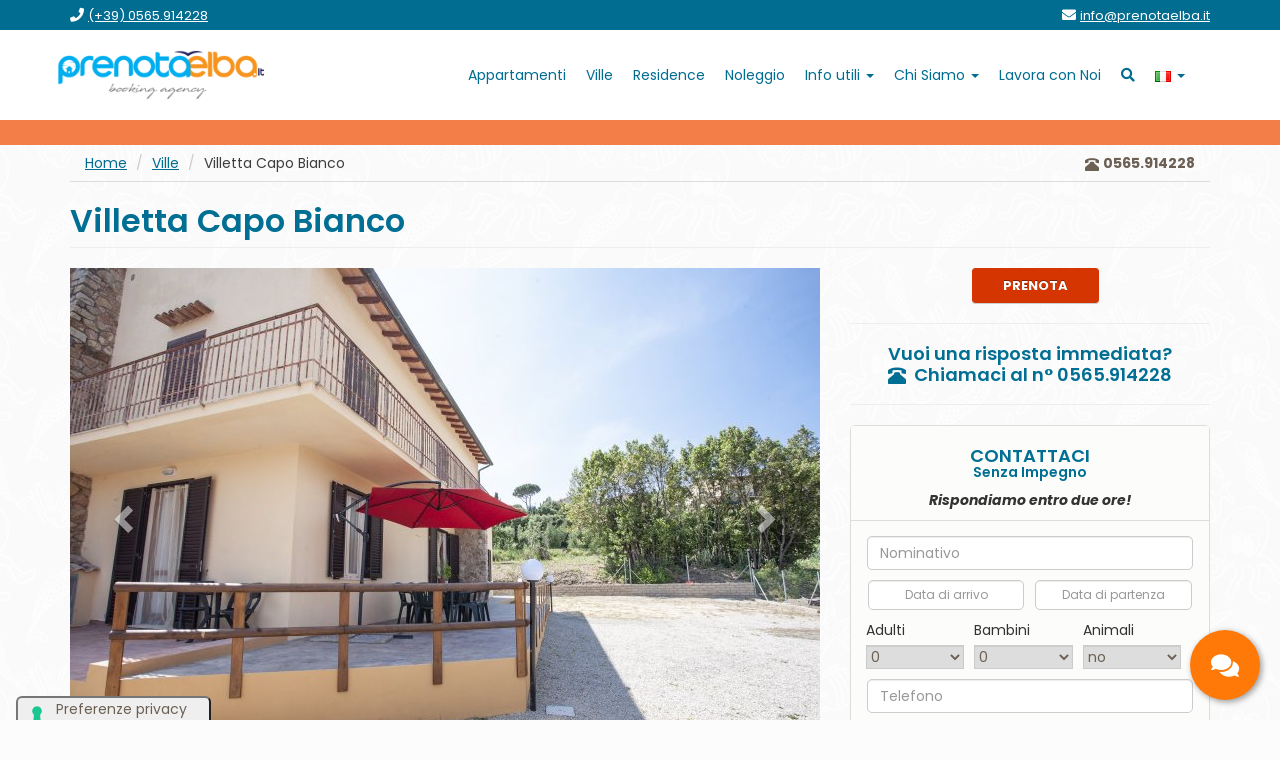

--- FILE ---
content_type: text/html
request_url: https://www.prenotaelba.it/struttura/?id=art00716
body_size: 20283
content:


<!DOCTYPE html>
<html lang="it">
<head>
	<meta http-equiv="X-UA-Compatible" content="IE=edge">
	<meta http-equiv="Content-Type" content="text/html; charset=utf-8" />
	<meta name="author" content="www.kuna.it">
	<meta name="viewport" content="width=device-width, initial-scale=1">
	

	<title>Villetta Capo Bianco Portoferraio vicino al mare| Isola d'Elba</title>
	<meta name="description" content="Prenota Ora: Ville Isola d'Elba in affitto per vacanze estive. Villetta Capo Bianco Portoferraio vicino al mare| Isola d'Elba">
	
	<link rel="canonical" href="https://www.prenotaelba.it/struttura/?id=art00716">
	<!-- Bootstrap Core CSS -->
<!-- <link href="/css/bootstrap.min.css" rel="stylesheet"> -->
<link href="/css/bootstrap.css" rel="stylesheet">
<!-- Custom CSS -->
<link href="/css/custom.css?v=1.0.8" rel="stylesheet">
<!-- Custom Fonts -->
<!-- Fonts -->	
<link rel="preconnect" href="https://fonts.googleapis.com">
<link rel="preconnect" href="https://fonts.gstatic.com" crossorigin>
<link href='https://fonts.googleapis.com/css?family=Lato:400,100,100italic,300,300italic,400italic,700,700italic,900,900italic' rel='stylesheet' type='text/css'>
<link href='https://fonts.googleapis.com/css?family=Open+Sans:700,400,300,300italic' rel='stylesheet' type='text/css'>	

<link href="https://fonts.googleapis.com/css2?family=Poppins:ital,wght@0,100;0,200;0,300;0,400;0,500;0,600;0,700;0,800;0,900;1,100;1,200;1,300;1,400;1,500;1,600;1,700;1,800;1,900&display=swap" rel="stylesheet"> 


<link href="/font-awesome/css/font-awesome.min.css" rel="stylesheet" type="text/css">
<link rel="stylesheet" href="https://cdnjs.cloudflare.com/ajax/libs/font-awesome/5.14.0/css/all.min.css" integrity="sha512-1PKOgIY59xJ8Co8+NE6FZ+LOAZKjy+KY8iq0G4B3CyeY6wYHN3yt9PW0XpSriVlkMXe40PTKnXrLnZ9+fkDaog==" crossorigin="anonymous" />
<!-- HTML5 Shim and Respond.js IE8 support of HTML5 elements and media queries -->
<!-- WARNING: Respond.js doesn't work if you view the page via file:// -->
<!--[if lt IE 9]>
	<script src="https://oss.maxcdn.com/libs/html5shiv/3.7.0/html5shiv.js"></script>
	<script src="https://oss.maxcdn.com/libs/respond.js/1.4.2/respond.min.js"></script>
<![endif]-->
<!-- Picker -->	
<link rel="stylesheet" href="/css/jquery-ui.css" />
<link rel="stylesheet" href="/css/datepicker.css" />
<link rel="stylesheet" href="/css/datepicker3.css" />

<!-- Favicon-->
<link rel="icon" href="/favicon/favicon.ico">
<link rel="apple-touch-icon" sizes="57x57" href="/favicon/apple-icon-57x57.png">
<link rel="apple-touch-icon" sizes="60x60" href="/favicon/apple-icon-60x60.png">
<link rel="apple-touch-icon" sizes="72x72" href="/favicon/apple-icon-72x72.png">
<link rel="apple-touch-icon" sizes="76x76" href="/favicon/apple-icon-76x76.png">
<link rel="apple-touch-icon" sizes="114x114" href="/favicon/apple-icon-114x114.png">
<link rel="apple-touch-icon" sizes="120x120" href="/favicon/apple-icon-120x120.png">
<link rel="apple-touch-icon" sizes="144x144" href="/favicon/apple-icon-144x144.png">
<link rel="apple-touch-icon" sizes="152x152" href="/favicon/apple-icon-152x152.png">
<link rel="apple-touch-icon" sizes="180x180" href="/favicon/apple-icon-180x180.png">
<link rel="icon" type="image/png" sizes="192x192"  href="/favicon/android-icon-192x192.png">
<link rel="icon" type="image/png" sizes="32x32" href="/favicon/favicon-32x32.png">
<link rel="icon" type="image/png" sizes="96x96" href="/favicon/favicon-96x96.png">
<link rel="icon" type="image/png" sizes="16x16" href="/favicon/favicon-16x16.png">
<link rel="manifest" href="/favicon/manifest.json">
<meta name="msapplication-TileColor" content="#ffffff">
<meta name="msapplication-TileImage" content="/favicon/ms-icon-144x144.png">
<meta name="theme-color" content="#ffffff">


<link href="/css/custom-acc.css" rel="stylesheet">


<script type="text/javascript">
var _iub = _iub || [];
_iub.csConfiguration = {"askConsentAtCookiePolicyUpdate":true,"cookiePolicyInOtherWindow":true,"enableRemoteConsent":true,"floatingPreferencesButtonDisplay":"anchored-bottom-left","perPurposeConsent":true,"siteId":2677336,"cookiePolicyId":30559063,"lang":"it","cookiePolicyUrl":"https://www.prenotaelba.it/policy/cookie.html","floatingPreferencesButtonCaption":true, "banner":{ "acceptButtonCaptionColor":"#000000","acceptButtonColor":"#F47E48","acceptButtonDisplay":true,"closeButtonRejects":true,"customizeButtonDisplay":true,"explicitWithdrawal":true,"listPurposes":true,"position":"float-bottom-center","rejectButtonCaptionColor":"#000000","rejectButtonColor":"#FFFFFF","rejectButtonDisplay":true,"showPurposesToggles":true,"slideDown":false }};
</script>
<script type="text/javascript" src="//cdn.iubenda.com/cs/iubenda_cs.js" charset="UTF-8" async></script>
<!-- IUBENDA CONSENT-MODE GOOGLE BY KUNA -->
<script src="/js/kn-iubenda.js?v=1.0.1"></script>

<!-- Google tag (gtag.js) -->
<script async src="https://www.googletagmanager.com/gtag/js?id=G-ST54X0L56P"></script>
<script>
	window.dataLayer = window.dataLayer || [];
	function gtag(){dataLayer.push(arguments);}
	gtag('set', 'linker', {'domains': ['prenotaelba.it','prenotaelba.net','prenotaelba.de'],'accept_incoming': true});
	gtag('js', new Date());
	gtag('config', 'G-ST54X0L56P', { 'transport_type': 'beacon' });
</script>

<script type="text/plain" class="_iub_cs_activate" data-iub-purposes="5">
	gtag('config', 'AW-993689078');
</script>

<!-- Meta Pixel Code -->
<script type="text/plain" class="_iub_cs_activate" data-iub-purposes="5">
!function(f,b,e,v,n,t,s)
{if(f.fbq)return;n=f.fbq=function(){n.callMethod?
n.callMethod.apply(n,arguments):n.queue.push(arguments)};
if(!f._fbq)f._fbq=n;n.push=n;n.loaded=!0;n.version='2.0';
n.queue=[];t=b.createElement(e);t.async=!0;
t.src=v;s=b.getElementsByTagName(e)[0];
s.parentNode.insertBefore(t,s)}(window, document,'script',
'https://connect.facebook.net/en_US/fbevents.js');
fbq('init', '2629466330631974');
fbq('track', 'PageView');
</script>
<noscript type="text/plain" class="_iub_cs_activate" data-iub-purposes="5"><img height="1" width="1" style="display:none" src="https://www.facebook.com/tr?id=2629466330631974&ev=PageView&noscript=1" /></noscript>
<!-- End Meta Pixel Code -->



	<script src="../js/jquery.js"></script>
	<script src="../js/jquery-ui.js"></script>

	<link href="https://bookingcalendar.mainapps.com/css/ml-calendar.css" rel="stylesheet" />
	<script src="https://bookingcalendar.mainapps.com/js/ml-calendar.js"></script>


	<style type="text/css">

		/*
		.ml-calendar button.cal-day[disabled]{background: var(--busy-day) !important;}
		.legend-label-noselect{display: none !important; }
		.legend-item[disabled]{display: none !important; }
		*/
	</style>


	<script language="javascript" type="text/javascript">
			function resizeIframe(obj) {
			obj.style.height = obj.contentWindow.document.body.scrollHeight + 'px';
			}
	</script>

	<script>
				var selectedPeriod = {
						from: null,
						to: null,
						pax:null
				}

				function calendarChange(from, to, pax) {
						if (typeof from !== "undefined" && from != null && typeof to !== "undefined" && to != null) {
								selectedPeriod.from = from;
								selectedPeriod.to = to;
								selectedPeriod.pax = pax;
								$("#book_now_price span").html('<i class="fa fa-spin fa-refresh"></i>');
								$.get("price.asp",
										{
											"id": idRisorsa,
											"lang": "it",
											"from": dateToString(from),
											"to": dateToString(to),
											"pax": pax
										},
									function (data) {
											$("#book_now_price span").html(data);
											$("#btnBookNow").prop('disabled', false);
									});
						}
						else {
								$(".book_now_price span").html("-");
								$("#btnBookNow").prop('disabled', true);
						}
				}
				function dateToString(data) {
						return data.getFullYear() + "-" + ((data.getMonth() + 1) > 9 ? (data.getMonth() + 1) : "0" + (data.getMonth() + 1)) + "-" + (data.getDate() > 9 ? data.getDate() : "0" + data.getDate());
				}		
	</script> 


	<style>	
		ol.breadcustom a, ol.breadcustom li.active {color:#fff;}
		form label { color:#333; font-weight:inherit;}
		form .input-daterange input:first-child { border-radius:0}
		form select {border: 1px solid #ccc; box-shadow: inset 0 1px 1px rgba(0,0,0,.075);}
		.titleLast { color:#F60; font-size:22px; font-weight:normal!important}
		.alert-info { color:#008dbb; font-size:18px;}
		.orangeText{ color:#F60; font-size:18px;}
	</style>




	<script src="https://www.google.com/recaptcha/api.js" async defer></script>

  <script type="text/javascript">
    window.onload = function() {
      var $recaptcha = document.querySelector('#g-recaptcha-response');
      if($recaptcha) {
        $recaptcha.setAttribute("required", "required");
				$recaptcha.setAttribute("autocomplete", "off");
      }
    };

  </script>

	<style >
		#g-recaptcha-response {
		  display: block !important;
		  position: absolute;
		  margin: -78px 0 0 0 !important;
		  width: 302px !important;
		  height: 76px !important;
		  z-index: -999999;
		  opacity: 0;
		}
	</style>



</head>

<body>
	
      <style>
        .screen-reader-text {clip: rect(1px,1px,1px,1px); height: 1px; overflow: hidden; position: absolute !important; width: 1px; word-wrap: normal !important; text-decoration:underline; }
        .screen-reader-text:focus {background-color: #fff; border-radius: 3px;border:2px solid #000 ; clip: auto !important; color: #000; display: block; font-size: 15px; font-weight: bold; height: auto; left: 0; line-height: normal; padding: 0.938rem 1.438rem 0.875rem; text-decoration: none; top: 0; width: auto; z-index: 100000;text-align:center;  }
      </style>
      
      <div class="skiplinks">
        <a id="skip-link-menu" class="skip-link screen-reader-text" href="#menu" aria-label="vai al menu" title="vai al menu">vai al menu</a>

        <a id="skip-link-content" class="skip-link screen-reader-text" href="#content" aria-label="vai al contenuto principale" title="vai al contenuto principale">vai al contenuto principale</a>


        <a id="skip-link-form" class="skip-link screen-reader-text" href="#form" aria-label="vai al form" title="vai al form">vai al form</a>


        <a id="skip-link-footer" class="skip-link screen-reader-text" href="#footer" aria-label="vai al footer" title="vai al footer">vai al footer</a>
      </div>



<div class="bandaTop">

	<div class="container">

		<div class="row">
			<div class="col-xs-6 text-left">
				<i class="fa fa-phone" ara-hidden="true"></i> <a aria-label="chiamaci al (+39) 0565.914228" title="chiamaci al (+39) 0565.914228" href="tel:+390565914228"><span>(+39) 0565.914228</span></a>
			</div>

			<div class="col-xs-6 text-right">
				<i class="fa fa-envelope" ara-hidden="true"></i> <a aria-label="invia un'email a info@prenotaelba.it" title="invia un'email a info@prenotaelba.it" href="mailto:info@prenotaelba.it"><span>info@prenotaelba.it</span></a>
			</div>
		</div>

	</div>

</div>



<nav class="navbar" role="navigation">
  <div class="container">

		<div class="navbar-header">
			<a aria-label="vai alla home page" title="vai alla home page" href="/" class="navbar-brand"><img src="/images/logo.png" alt="logo PrenotaElba" class="logo"/></a>
			<button data-target=".navbar-collapse" data-toggle="collapse" class="navbar-toggle" type="button">
				<span class="icon-bar"></span>
				<span class="icon-bar"></span>
				<span class="icon-bar"></span>
			</button>
		</div>
		
		<div class="navbar-collapse collapse">
			<ul class="nav navbar-nav navbar-right" aria-label="menu di navigazione" title="menu di navigazione" id="menu">
				
				<li><a aria-label="vai alla pagina Appartamenti" title="vai alla pagina Appartamenti" href="/appartamenti/" class="menuAppartamenti"><span>Appartamenti</span></a></li>
				<li><a aria-label="vai alla pagina Ville" title="vai alla pagina Ville" href="/ville/" class="menuVille"><span>Ville</span></a></li>
				<li><a aria-label="vai alla pagina Residence" title="vai alla pagina Residence" href="/residence/" class="menuResidence"><span>Residence</span></a></li>
				<li><a aria-label="vai a goelbarent.it" title="vai a goelbarent.it" href="https://www.goelbarent.it/" target="_blank" class=""><span>Noleggio</span></a></li>
				
				<li class="dropdown">
					<a data-toggle="dropdown" class="dropdown-toggle" aria-label="apri sotto menu Info utili" title="apri sotto menu Info utili" href="#"><span>Info utili</span> <strong class="caret"></strong></a>
					<ul class="dropdown-menu ">
						<li><a aria-label="vai alla pagina Spiagge da visitare" title="vai alla pagina Spiagge da visitare" href="/spiagge-isoladelba.asp"><span>Spiagge da visitare</span></a></li>
						<li><a aria-label="vai alla pagina Le nostre convenzioni" title="vai alla pagina Le nostre convenzioni" href="/convenzioni.asp"><span>Le nostre convenzioni</span></a></li>
						<li><a aria-label="vai alla pagina Eventi e sport" title="vai alla pagina Eventi e sport" href="/eventi-e-sport.asp"><span>Eventi e sport</span></a></li>
						<li><a aria-label="vai alla pagina Luoghi da vedere" title="vai alla pagina Luoghi da vedere" href="/luoghi-da-vedere.asp"><span>Luoghi da vedere</span></a></li>
						<li><a aria-label="vai alla pagina Vacanze" title="vai alla pagina Vacanze" href="/info-utili/vacanze-isola-elba.asp"><span>Vacanze</span></a></li>
					</ul>
				</li>

				<li class="dropdown">
					<a data-toggle="dropdown" class="dropdown-toggle" aria-label="apri sotto menu Chi Siamo" title="apri sotto menu Chi Siamo" href="#"><span>Chi Siamo</span> <strong class="caret"></strong></a>
					<ul class="dropdown-menu ">
						<li><a aria-label="vai alla pagina Agenzia" title="vai alla pagina Agenzia" href="/agenzia.asp"><span>Agenzia</span></a></li>
						<li><a aria-label="vai alla pagina Condizioni Generali" title="vai alla pagina Condizioni Generali" href="/condizioni-generali.asp"><span>Condizioni Generali</span></a></li>
						<li><a aria-label="vai alla pagina Come Pagare" title="vai alla pagina Come Pagare" href="/come-pagare.asp"><span>Come Pagare</span></a></li>
						<li><a aria-label="vai alla pagina Assicurazioni" title="vai alla pagina Assicurazioni" href="/assicurazioni.asp"><span>Assicurazioni</span></a></li>
						
					</ul>
				</li>

				<li>
					<a aria-label="vai alla pagina Lavora con Noi" title="vai alla pagina Lavora con Noi" href="/lavora-con-noi.asp"><span>Lavora con Noi</span></a>
				</li>
				

				<li>
					<a aria-label="vai alla ricerca" title="vai alla ricerca" href="#cercaStruttura" title="Cerca Appartamenti"><i class="fas fa-search" aria-hidden="true"></i></a>
				</li>

				
				<li class="dropdown">
					<a data-toggle="dropdown" class="dropdown-toggle" aria-label="apri sotto menu lingua" title="apri sotto menu lingua" href="#">
						<img src="/images/it.png" alt="bandiera italiana"> <strong class="caret"></strong>
					</a>
					<ul class="dropdown-menu " style="  width: 50px;  min-width: unset;">
						<li style="width: 100%;text-align: center;"><a aria-label="cambia lingua in inglese" title="cambia lingua in inglese" href="https://www.prenotaelba.net/" style="padding: 0;"><img src="/images/gb.png" alt="bandiera inglese"></a></li>
						<li style="width: 100%;text-align: center;"><a aria-label="cambia lingua in tedesco" title="cambia lingua in tedesco" href="https://www.prenotaelba.de/" style="padding: 0;"><img src="/images/de.png" alt="bandiera tedesca"></a></li>
					</ul>
				</li>
				
				
			</ul>
		</div>

	</div>

</nav>

	
		<div class="mainheading hidden-xs hidden-sm">
			<div class="container">
				<div class="row">
					<div class="col-lg-12"> 

					</div>
				</div>
			</div>
		</div>  
				

		<div class="container">
			



			<div class="row">
				<div class="col-lg-12">
					<ol class="breadcrumb" aria-label="percorso di navigazione" title="percorso di navigazione" style="background:none; margin-bottom:0;">
						<li><a href="/">Home</a></li>
						<li><a href="/ville/">Ville</a></li>
						<li class="active">Villetta Capo Bianco</li>
						<span class="breadphone"><p><span class="glyphicon glyphicon-phone-alt"></span> <strong>0565.914228</strong></p></span>
					</ol> 
				</div>
			</div>




			<div class="row">
				<div class="col-md-12">  
					<h1 class="page-header">Villetta Capo Bianco
					</h1>
				</div>
			</div>



			<div class="row">


				<div class="col-md-8">

					<div class="row">

						<div class="col-md-12">

							<div id="carousel-example-generic" class="carousel slide" data-ride="carousel">

								<!--
								<ol class="carousel-indicators">
									<li data-target="#carousel-example-generic" data-slide-to="0" class="active"></li>
									
									<li data-target="#carousel-example-generic" data-slide-to="1"></li>
									
									<li data-target="#carousel-example-generic" data-slide-to="2"></li>
									
									<li data-target="#carousel-example-generic" data-slide-to="3"></li>
									
									<li data-target="#carousel-example-generic" data-slide-to="4"></li>
									
									<li data-target="#carousel-example-generic" data-slide-to="5"></li>
									
									<li data-target="#carousel-example-generic" data-slide-to="6"></li>
									
									<li data-target="#carousel-example-generic" data-slide-to="7"></li>
									
									<li data-target="#carousel-example-generic" data-slide-to="8"></li>
									
									<li data-target="#carousel-example-generic" data-slide-to="9"></li>
									
									<li data-target="#carousel-example-generic" data-slide-to="10"></li>
									
									<li data-target="#carousel-example-generic" data-slide-to="11"></li>
									
									<li data-target="#carousel-example-generic" data-slide-to="12"></li>
									
									<li data-target="#carousel-example-generic" data-slide-to="13"></li>
									
									<li data-target="#carousel-example-generic" data-slide-to="14"></li>
									
									<li data-target="#carousel-example-generic" data-slide-to="15"></li>
									
									<li data-target="#carousel-example-generic" data-slide-to="16"></li>
									
									<li data-target="#carousel-example-generic" data-slide-to="17"></li>
									
									<li data-target="#carousel-example-generic" data-slide-to="18"></li>
									
									<li data-target="#carousel-example-generic" data-slide-to="19"></li>
									
									<li data-target="#carousel-example-generic" data-slide-to="20"></li>
									
									<li data-target="#carousel-example-generic" data-slide-to="21"></li>
									
									<li data-target="#carousel-example-generic" data-slide-to="22"></li>
									
									<li data-target="#carousel-example-generic" data-slide-to="23"></li>
									
									<li data-target="#carousel-example-generic" data-slide-to="24"></li>
									
									<li data-target="#carousel-example-generic" data-slide-to="25"></li>
									
									<li data-target="#carousel-example-generic" data-slide-to="26"></li>
									
									<li data-target="#carousel-example-generic" data-slide-to="27"></li>
									
									<li data-target="#carousel-example-generic" data-slide-to="28"></li>
									
									<li data-target="#carousel-example-generic" data-slide-to="29"></li>
									
									<li data-target="#carousel-example-generic" data-slide-to="30"></li>
									
									<li data-target="#carousel-example-generic" data-slide-to="31"></li>
									
									<li data-target="#carousel-example-generic" data-slide-to="32"></li>
									
									<li data-target="#carousel-example-generic" data-slide-to="33"></li>
									
									<li data-target="#carousel-example-generic" data-slide-to="34"></li>
									
									<li data-target="#carousel-example-generic" data-slide-to="35"></li>
									
								</ol>
								-->

								<div class="carousel-inner">
									<div class="item active">
										<img class="img-responsive" src="/cms/images/anteprima villetta capo bianco.jpg" alt="Villetta Capo Bianco">
									</div>
									
									<div class="item">
										<img class="img-responsive" src="/cms/images/strutture/art00716/0 (2).jpg" alt="Foto 2">
									</div>
									
									<div class="item">
										<img class="img-responsive" src="/cms/images/strutture/art00716/0 (3).jpg" alt="Foto 3">
									</div>
									
									<div class="item">
										<img class="img-responsive" src="/cms/images/strutture/art00716/0 (4).jpg" alt="Foto 4">
									</div>
									
									<div class="item">
										<img class="img-responsive" src="/cms/images/strutture/art00716/0.jpg" alt="Foto 5">
									</div>
									
									<div class="item">
										<img class="img-responsive" src="/cms/images/strutture/art00716/1 (2).jpg" alt="Foto 6">
									</div>
									
									<div class="item">
										<img class="img-responsive" src="/cms/images/strutture/art00716/1 (3).jpg" alt="Foto 7">
									</div>
									
									<div class="item">
										<img class="img-responsive" src="/cms/images/strutture/art00716/1 (4).jpg" alt="Foto 8">
									</div>
									
									<div class="item">
										<img class="img-responsive" src="/cms/images/strutture/art00716/1 (5).jpg" alt="Foto 9">
									</div>
									
									<div class="item">
										<img class="img-responsive" src="/cms/images/strutture/art00716/1.jpg" alt="Foto 10">
									</div>
									
									<div class="item">
										<img class="img-responsive" src="/cms/images/strutture/art00716/2 (2).jpg" alt="Foto 11">
									</div>
									
									<div class="item">
										<img class="img-responsive" src="/cms/images/strutture/art00716/2 (3).jpg" alt="Foto 12">
									</div>
									
									<div class="item">
										<img class="img-responsive" src="/cms/images/strutture/art00716/2 (4).jpg" alt="Foto 13">
									</div>
									
									<div class="item">
										<img class="img-responsive" src="/cms/images/strutture/art00716/2 (5).jpg" alt="Foto 14">
									</div>
									
									<div class="item">
										<img class="img-responsive" src="/cms/images/strutture/art00716/2.jpg" alt="Foto 15">
									</div>
									
									<div class="item">
										<img class="img-responsive" src="/cms/images/strutture/art00716/IMG_5332-750x500.jpg" alt="Foto 16">
									</div>
									
									<div class="item">
										<img class="img-responsive" src="/cms/images/strutture/art00716/IMG_5333-750x500.jpg" alt="Foto 17">
									</div>
									
									<div class="item">
										<img class="img-responsive" src="/cms/images/strutture/art00716/IMG_5334-750x500.jpg" alt="Foto 18">
									</div>
									
									<div class="item">
										<img class="img-responsive" src="/cms/images/strutture/art00716/IMG_5335-750x500.jpg" alt="Foto 19">
									</div>
									
									<div class="item">
										<img class="img-responsive" src="/cms/images/strutture/art00716/IMG_5336-750x500.jpg" alt="Foto 20">
									</div>
									
									<div class="item">
										<img class="img-responsive" src="/cms/images/strutture/art00716/IMG_5337-750x500.jpg" alt="Foto 21">
									</div>
									
									<div class="item">
										<img class="img-responsive" src="/cms/images/strutture/art00716/IMG_5338-750x500.jpg" alt="Foto 22">
									</div>
									
									<div class="item">
										<img class="img-responsive" src="/cms/images/strutture/art00716/IMG_5339-750x500.jpg" alt="Foto 23">
									</div>
									
									<div class="item">
										<img class="img-responsive" src="/cms/images/strutture/art00716/IMG_5340-750x500.jpg" alt="Foto 24">
									</div>
									
									<div class="item">
										<img class="img-responsive" src="/cms/images/strutture/art00716/IMG_5342-750x500.jpg" alt="Foto 25">
									</div>
									
									<div class="item">
										<img class="img-responsive" src="/cms/images/strutture/art00716/IMG_5344-750x500.jpg" alt="Foto 26">
									</div>
									
									<div class="item">
										<img class="img-responsive" src="/cms/images/strutture/art00716/IMG_5345-750x500.jpg" alt="Foto 27">
									</div>
									
									<div class="item">
										<img class="img-responsive" src="/cms/images/strutture/art00716/IMG_5346-750x500.jpg" alt="Foto 28">
									</div>
									
									<div class="item">
										<img class="img-responsive" src="/cms/images/strutture/art00716/IMG_5359-750x500.jpg" alt="Foto 29">
									</div>
									
									<div class="item">
										<img class="img-responsive" src="/cms/images/strutture/art00716/IMG_5363-750x500.jpg" alt="Foto 30">
									</div>
									
									<div class="item">
										<img class="img-responsive" src="/cms/images/strutture/art00716/IMG_5364-750x500.jpg" alt="Foto 31">
									</div>
									
									<div class="item">
										<img class="img-responsive" src="/cms/images/strutture/art00716/IMG_5366-750x500.jpg" alt="Foto 32">
									</div>
									
									<div class="item">
										<img class="img-responsive" src="/cms/images/strutture/art00716/IMG_5367-750x500.jpg" alt="Foto 33">
									</div>
									
									<div class="item">
										<img class="img-responsive" src="/cms/images/strutture/art00716/IMG_5368-750x500.jpg" alt="Foto 34">
									</div>
									
									<div class="item">
										<img class="img-responsive" src="/cms/images/strutture/art00716/IMG_5369-750x500.jpg" alt="Foto 35">
									</div>
									
									<div class="item">
										<img class="img-responsive" src="/cms/images/strutture/art00716/IMG_5372-750x500.jpg" alt="Foto 36">
									</div>
									
								</div>
		
								
									<!-- Controls -->
									<!--<a class="left carousel-control" href="#carousel-example-generic" data-slide="prev" >
											<span class="glyphicon glyphicon-chevron-left"></span>
									</a>
									<a class="right carousel-control" href="#carousel-example-generic" data-slide="next">
											<span class="glyphicon glyphicon-chevron-right"></span>
									</a>-->
									
									<a class="left carousel-control" role="button" data-slide="prev" onClick="$(this).closest('.carousel').carousel('prev');" style="cursor:pointer !important;" aria-label="foto precedente" title="foto precedente">
										<span class="glyphicon glyphicon-chevron-left" aria-label="foto precedente" title="foto precedente"></span>
									</a>
									<a class="right carousel-control" role="button" data-slide="next" onClick="$(this).closest('.carousel').carousel('next');" style="cursor:pointer !important;" aria-label="foto successiva" title="foto successiva">
										<span class="glyphicon glyphicon-chevron-right" aria-label="foto successiva" title="foto successiva"></span>
									</a>
									
								
							</div>
						
						</div>
							 
						<div class="col-md-6" id="content">
							<p class="h3">Portoferraio&nbsp;-&nbsp;Capo Bianco</p>
						</div>

						

						<div class="col-md-12">
							
							<p style="text-align: justify;">Graziosa villetta sita in un quartiere residenziale di Portoferraio, posizione silenziosa e soleggiata, a poche centinaia di metri dalla famosa spiaggia di Capo Bianco, protetta dalle sue alte falesie. La location non ha bisogno di grandi pubblicit&agrave;, ciottoli bianchi che creano dei contrasti e dei colori dell'acqua quasi caraibici, che lasciano incantati! Siamo in una posizione centrale sulla Costa Bianca di Portoferraio, una strada a senso unico che costeggia il mare, che vi condurr&agrave; nel raggio di 1 km alle altre meravigliose insenature di questo tratto raggiungibili tramite un servizio navetta messo a disposizione dal comune in alta stagione: la vicina Padulella, Sottobomba sul lato sinistro (per poi continuare la strada fino a Capo d'Enfola ed alle suggestive insenature della Costa Verde) e le Ghiaie sul lato destro. Un luogo incantevole e naturale, adatto a chi vuole uscire dallo stereotipo della spiaggia di sabbia attrezzata, senza rinunciare ad un paese comodo e servito, si raggiungono negozi e piccoli locali in 800 metri a piedi. Posizione idilliaca per gli amanti del trekking, delle escursioni in bici ed e-bike.&nbsp;</p>
<p style="text-align: justify;"><strong>Villetta 4/6 posti letto - 90 mq&nbsp;</strong><br />Propriet&agrave; sviluppata tutta su di un piano, vi si accede dalla cucina con tavolo da pranzo, divisa da un arco aperto dal soggiorno con due divani letto alla francese ed ampia televisione. Dal corridoio potrete raggiungere la zona notte, composta da due camere, una matrimoniale ed una camera doppia. Doppio bagno, di cui uno di servizio alla camera doppia, entrambi recentemente rinnovati e con box doccia. Completa la propriet&agrave; uno spazio esterno attrezzato per pranzi e cene all'aperto e recintato, con giardinetto, doccia esterna e bbq per godersi pranzi e cene all'aperto.</p>
<p style="text-align: justify;"><strong>Informazioni sulla posizione:</strong><br />- zona residenziale; vicino al mare<br />- bike friendly</p>
<p style="text-align: justify;"><strong>Servizi interni all'appartamento:</strong><br />- fuochi a gas; frigorifero; fornetto elettrico; tv; aria condizionata; lavatrice; bollitore; tostapane; culla; asciugacapelli</p>
<p style="text-align: justify;"><strong>Servizi esterni all'appartamento:</strong><br />- spazio esterno recintato; giardino; barbecue; doccia esterna; 3 posti auto comodi scoperti</p>
<p style="text-align: justify;"><strong>Distanze:</strong><br />- dal centro di Portoferraio: 2 km - da Capoliveri: 14 km - da Porto Azzurro: 14 km - da Marina di Campo: 17 km - da Marciana Marina: 17 km - da Rio Marina: 18 km - dall'ospedale di Portoferraio: 1,5 km - dal porto di Portoferraio: 1 km - dai negozi: 1 km - dai ristoranti: 1 km - dalla fermata dell'autobus: 600 mt</p>
<p style="text-align: justify;"><strong>Distanze dalle spiagge:</strong><br />- dalla spiaggia di Capo Bianco: 300 mt - dalla spiaggia della Padulella: 300 mt - dalla spiaggia di Sottobomba: 600 mt - dalla spiaggia delle Ghiaie: 850 mt - dalla spiaggia della Biodola: 8 km - dalla spiaggia di Lacona: 9,5 km</p>
<p style="text-align: justify;"><strong>Note importanti:</strong><br /><span>- Non &egrave; possibile affittare a gruppi di ragazzi under 25 &mdash; ragazzi, cresciamo un po&rsquo;!</span><br /><span>- Animali non ammessi</span><br /><span>- Check-in dalle 16:00 alle 19:30 e check-out entro le 09:00.</span><br /><span>- Per arrivi dopo le 20:00, &egrave; previsto un piccolo extra di &euro;50.</span><br /><span>- Cauzione (obbligatoria): &euro;300.</span><br /><span>Verr&agrave; restituita entro qualche giorno dopo la fine soggiorno. Consigliamo il pagamento in contanti, che avviene al momento se si parte dopo le ore 15:00 (tempo di effettuare le pulizie) oppure con bonifico bancario.</span><br /><span>- Biancheria da letto e da bagno: &euro; 40 il set matrimoniale (anche uso singolo). 20 euro il set singolo.</span><br /><span>Deve essere richiesta entro 7 giorni dalla data di arrivo, non pu&ograve; essere prenotata sul posto.</span><br />- come in tutte le nostre propriet&agrave; &egrave; vietato fumare al loro interno</p>
<p style="text-align: justify;"><strong>Informazioni per il ritiro chiavi:</strong><br />Le informazioni riguardo al check-in vengono inviate al cliente 48 ore prima dell'arrivo, per qualsiasi necessit&agrave; potete contattare il nostro servizio clienti al numero +39 0565963006. Per la struttura selezionata normalmente il ritiro chiavi avviene presso la struttura, o presso i nostri uffici di Portoferraio.</p>
<p style="text-align: justify;">&nbsp;</p>
<p style="text-align: justify;"><strong>Codice Cin:&nbsp;IT049014C2LXLK9XBF</strong></p>
									
						</div>

						

					</div>

						
				 
				</div>
				

				<div class="col-md-4 bloccoDx " id="form">
					


					<a id="backform"></a>

					
					<div style=" text-align: center;">
						<a class="btn btn-search" href="#Calendario" style="display: inline-block;">PRENOTA</a>
					</div>	
					
					
					<hr>		
					
					<p class="h4" align="center">Vuoi una risposta immediata?<br>
							<span class="glyphicon glyphicon-phone-alt"></span>&nbsp; Chiamaci al n&deg; 0565.914228
					</p>
	
					<hr />

					<div class="panel panel-default">
						<div class="panel-heading" style="text-align:center">
							<p class="orange h4" style="margin-bottom:0"><span>CONTATTACI</span></p>
							<p class="orange h5" style="margin-top:0"><span>Senza Impegno</span></p>
							<p style="margin-bottom:0"><i><strong>Rispondiamo entro due ore!</strong></i></p>
						</div>
					
						<div class="panel-body formcolumn">
							 


								
							<form method="POST" name="kunaFormMail" id="kunaFormMail" target="_top"  aria-label="form contatti" title="form contatti" >
								
								<input type="hidden" name="EMail_TO" value="info@prenotaelba.it">
								<input type="hidden" name="EMail_CC" value="">
								<input type="hidden" name="EMail_CCN" value="">
								<input type="hidden" name="idStruttura" value="art00716">
								<input type="hidden" name="Oggetto" value="Richiesta informazioni da PrenotaElba.it">
								<input type="hidden" name="URL_KO" value="../../ko.asp">
								<input type="hidden" name="URL_OK" value="../../ok.asp">
								<input type="hidden" name="Origine" value="https://www.prenotaelba.it/struttura/Default.asp?id=art00716">  
								<input type="hidden" name="Struttura" value="Villetta Capo Bianco">  
								
								
								<div class="control-group form-group">
									<div class="controls">
										<style>
										.visually-hidden {border: 0; padding: 0; margin: 0; position: absolute !important; height: 1px; width: 1px; overflow: hidden; clip: rect(1px 1px 1px 1px); /* IE6, IE7 - a 0 height clip, off to the bottom right of the visible 1px box */ clip: rect(1px, 1px, 1px, 1px); /*maybe deprecated but we need to support legacy browsers */ clip-path: inset(50%); /*modern browsers, clip-path works inwards from each corner*/ white-space: nowrap; /* added line to stop words getting smushed together (as they go onto seperate lines and some screen readers do not understand line feeds as a space */ }
										</style>
										<label for="Nome" class="visually-hidden">Nome</label>
										<input name="Nome" id="Nome" type="text" placeholder="Nominativo" class="form-control" autocomplete="name" required />
										<p class="help-block"></p>
									</div>
								</div>
								
								<div class="input-daterange form-group iform" id="datepicker">
									<div class="control-group form-group" style="width: 48%;  margin-right: 10px;">
										<div class="controls">
											<style>
											.visually-hidden {border: 0; padding: 0; margin: 0; position: absolute !important; height: 1px; width: 1px; overflow: hidden; clip: rect(1px 1px 1px 1px); /* IE6, IE7 - a 0 height clip, off to the bottom right of the visible 1px box */ clip: rect(1px, 1px, 1px, 1px); /*maybe deprecated but we need to support legacy browsers */ clip-path: inset(50%); /*modern browsers, clip-path works inwards from each corner*/ white-space: nowrap; /* added line to stop words getting smushed together (as they go onto seperate lines and some screen readers do not understand line feeds as a space */ }
											</style>
											<label for="dpd1" class="visually-hidden">Data di arrivo</label>
											<input value="" type="text" class="input-sm form-control" name="Da" placeholder="Data di arrivo" data-date-format="dd/mm/yyyy" aria-label="Data di arrivo" title="Data di arrivo" id="dpd1" autocomplete="off" required />
											<p class="help-block"></p>						
										</div>
									</div>
									<div class="control-group form-group" style="width: 48%;  ">
										<div class="controls">
											<style>
											.visually-hidden {border: 0; padding: 0; margin: 0; position: absolute !important; height: 1px; width: 1px; overflow: hidden; clip: rect(1px 1px 1px 1px); /* IE6, IE7 - a 0 height clip, off to the bottom right of the visible 1px box */ clip: rect(1px, 1px, 1px, 1px); /*maybe deprecated but we need to support legacy browsers */ clip-path: inset(50%); /*modern browsers, clip-path works inwards from each corner*/ white-space: nowrap; /* added line to stop words getting smushed together (as they go onto seperate lines and some screen readers do not understand line feeds as a space */ }
											</style>
											<label for="dpd2" class="visually-hidden">Data di partenza</label>
											<input value="" type="text" class="input-sm form-control" name="A" placeholder="Data di partenza" data-date-format="dd/mm/yyyy" aria-label="Data di partenza" title="Data di partenza" id="dpd2" autocomplete="off" required />
											<p class="help-block"></p>						
										</div>
									</div>
								</div> 
								

								<div style="display:flex;width: 100%; max-width: 100%;">
								<div class="control-group" style="width:30%; float:left; margin-right:10px;">
									<label class="control-label " for="adulti">Adulti</label>
									<div class="controls">
										<select id="adulti" name="adulti" class="input-small valid" autocomplete="off"  >
											<option value="">0</option>
											<option value="1">1</option>
											<option value="2">2</option>
											<option value="3">3</option>
											<option value="4">4</option>
											<option value="5">5</option>
											<option value="6">6</option>
											<option value="7">7</option>
											<option value="8">8</option>
											<option value="9">9</option>
											<option value="10">10</option>
											<option value="11">11</option>
											<option value="12">12</option>
											<option value="13">13</option>
											<option value="14">14</option>
											<option value="15">15</option>
										</select>
										<p class="help-block"></p>
									</div>
								</div>
								<div class="control-group" style="width:30%; float:left; margin-right:10px;">
									<label class="control-label" for="bambini">Bambini</label>
									<div class="controls">
										<select id="bambini" name="bambini" class="input-small valid" autocomplete="off"  >
											<option value="">0</option>
											<option value="">1</option>
											<option value="">2</option>
											<option value="">3</option>
											<option value="">4</option>
											<option value="">5</option>
											<option value="">6</option>
											<option value="">7</option>
											<option value="">8</option>
											<option value="">9</option>
											<option value="">10</option>
											<option value="">11</option>
											<option value="">12</option>
											<option value="">13</option>
											<option value="">14</option>
											<option value="">15</option>
										</select>
										<p class="help-block"></p>
									</div>
								</div>
								<div class="control-group" style="width:30%; float:left; margin-right:0px;">
									<label class="control-label" for="animali">Animali</label>
									<div class="controls">
										<select id="animali" name="animali" class="input-small valid" autocomplete="off"  >
											<option value="no">no</option>
											<option value="si">si</option>
										</select>
										<p class="help-block"></p>
									</div>
								</div>
								</div>


								<div id="childrenages" style="width:auto; float:left; margin-right:10px;"></div>
								<div class="control-group form-group" style="clear:both">
									<div class="controls">
										<style>
										.visually-hidden {border: 0; padding: 0; margin: 0; position: absolute !important; height: 1px; width: 1px; overflow: hidden; clip: rect(1px 1px 1px 1px); /* IE6, IE7 - a 0 height clip, off to the bottom right of the visible 1px box */ clip: rect(1px, 1px, 1px, 1px); /*maybe deprecated but we need to support legacy browsers */ clip-path: inset(50%); /*modern browsers, clip-path works inwards from each corner*/ white-space: nowrap; /* added line to stop words getting smushed together (as they go onto seperate lines and some screen readers do not understand line feeds as a space */ }
										</style>
										<label for="Telefono" class="visually-hidden">Telefono</label>
										<input name="Telefono" id="Telefono" type="text" placeholder="Telefono" class="form-control" autocomplete="tel" required />
										<p class="help-block"></p>						
									</div>
								</div>
								<div class="control-group form-group">
									<div class="controls">
										<style>
										.visually-hidden {border: 0; padding: 0; margin: 0; position: absolute !important; height: 1px; width: 1px; overflow: hidden; clip: rect(1px 1px 1px 1px); /* IE6, IE7 - a 0 height clip, off to the bottom right of the visible 1px box */ clip: rect(1px, 1px, 1px, 1px); /*maybe deprecated but we need to support legacy browsers */ clip-path: inset(50%); /*modern browsers, clip-path works inwards from each corner*/ white-space: nowrap; /* added line to stop words getting smushed together (as they go onto seperate lines and some screen readers do not understand line feeds as a space */ }
										</style>
										<label for="Email" class="visually-hidden">Email</label>
										<input name="EMail" id="Email" type="text" placeholder="Email" class="form-control" autocomplete="email" required />
										<p class="help-block"></p>
									</div>
								</div>
								<div class="control-group form-group">
									<div class="controls">
										<style>
										.visually-hidden {border: 0; padding: 0; margin: 0; position: absolute !important; height: 1px; width: 1px; overflow: hidden; clip: rect(1px 1px 1px 1px); /* IE6, IE7 - a 0 height clip, off to the bottom right of the visible 1px box */ clip: rect(1px, 1px, 1px, 1px); /*maybe deprecated but we need to support legacy browsers */ clip-path: inset(50%); /*modern browsers, clip-path works inwards from each corner*/ white-space: nowrap; /* added line to stop words getting smushed together (as they go onto seperate lines and some screen readers do not understand line feeds as a space */ }
										</style>
										<label for="Commento" class="visually-hidden">Commento</label>
										<textarea name="Commento" id="Commento" rows="3" placeholder="Messaggio" class="form-control" autocomplete="off" required >&nbsp;</textarea>
										<p class="help-block"></p>
									</div>
								</div>
								<div class="control-group form-group">
									<div class="controls">
										<p><input type="checkbox" name="Privacy" value="YES"  required  style="display: block; width: 15px; float: left; margin-right: 10px;"><span class="size11">Ho letto le normative sulla <a href="../../policy/privacy.html" target="_blank" style="text-decoration:underline;">Privacy</a> ed accetto di inviare i miei dati personali</span></p>
										</div>
								</div>


								<div class="control-group form-group">
									<div class="g-recaptcha" data-sitekey="6LeHy3IrAAAAAEIw7ASNMTOvHxQyFsV_d2otM0dt"></div>
								</div>



								<div class="control-group form-group">
									<div class="controls">
										<button type="submit" id="azione" name="B1" class="btn-search" style="width:100%; margin-top:10px; margin-left:0">Invia Messaggio</button>
									</div>
								</div>
							</form>

							<script src="../../dp/bootstrap-datepickerOLD2.js"></script>
							<script>
									
								var nowTemp = new Date();
								var now = new Date(nowTemp.getFullYear(), nowTemp.getMonth(), nowTemp.getDate(), 0, 0, 0, 0);
								 
								var checkin = $('#dpd1').datepicker({
									onRender: function(date) {
									return date.valueOf() < now.valueOf() ? 'disabled' : '';
									}
								}).on('changeDate', function(ev) {
									if (ev.date.valueOf() > checkout.date.valueOf()) {
									var newDate = new Date(ev.date)
									newDate.setDate(newDate.getDate() + 7);
									checkout.setValue(newDate);
									}
									checkin.hide();
									$('#dpd2')[0].focus();
								}).data('datepicker');
								var checkout = $('#dpd2').datepicker({
									onRender: function(date) {
									return date.valueOf() <= checkin.date.valueOf() ? 'disabled' : '';
									}
								}).on('changeDate', function(ev) {
									checkout.hide();
								}).data('datepicker');
												
							</script>
							<script>
								$(function() {
									prepareChildrenAgeInputs("Et&agrave; del bambino", "&nbsp;&nbsp;(et&agrave; al momento della vacanza)");
								});
							</script>
							
							<script>
								this.prepareChildrenAgeInputs = function(labelText, noteLabelText) {
									var ageContainer = $('#childrenages');
									var field, label, wrapper, sel, opt;
									wrapper = $('<div class="controls"></div>');
									
									sel = $('<select class="input-small"></select>');
									for(var i=0;i<=12;i++) {
											opt = $('<option value="' + i + '">' + i + '</option>');
											opt.appendTo(sel);
									}
									$('<span class="help-inline small">' + noteLabelText + '</span><p class="help-block"></p>').appendTo(wrapper);		
									
									$('#bambini').change(function() {
											ageContainer.empty();
											var children = this.selectedIndex;
											if(children > 0) {
													for(var i=1;i<=children;i++) {
															field = $('<div class="control-group"></div>');
															label = $('<label class="control-label" for="eta-bambino-' + i + '">' + labelText + ' ' + i + '</label>');
															label.appendTo(field);
															wrapper.clone().prepend(sel.clone().attr('id', 'eta-bambino-' + i).attr('name', 'eta-bambino-' + i)).appendTo(field);
															field.appendTo(ageContainer);
													}
											}
									});
								};
							</script>

						</div>
					</div>
					
					<!-- end form -->

				</div>


			</div>

			<div class="row">

				<div class="col-lg-12" id="Calendario">

							
					
						<hr>
						<p class="h4" align="center">Su questa struttura nessuna spesa aggiuntiva per la prenotazione!</p>
						<hr>
					
					<div class="panel panel-default">
						<div class="panel-heading" style="text-align:center">
							<p class="orange h4" style="margin-bottom:0">PRENOTA In tempo reale</p>
						</div>
						<div class="panel-body">
							<div id="calendar"></div>
							<div id="book_now_price">
								<span>-</span>
							</div>
							<div id="btn-dettaglio"><button onClick="gtag('event', 'booking', {'event_category': 'click', 'event_label': 'inizio_booking'});" id="btnBookNow" class="btn btn-search">Prenota</button></div>
						</div>
					</div>
					<script>var cal = $('#calendar').mlCalendar({
apikey: "XHgd7d9I91",
language: "it",
calNumber:3,cols:3,toolbar: 1,legend: 1,submitSelector: "#btnBookNow",resourceID: "41996",
realGroupID: "13285",
labels: {
checkIn: "Arrivo",checkOut: "Partenza",
nights: "Notti",
book: "Prenota",
pax: "Persone",
selectable: "Disponibile",
notSelectable: "Non selezionabile",
notAvailable: "Non disponibile",
legend: "Legenda",
},
onChange: calendarChange,});
var idRisorsa=41996;
</script>
<style>.ml-confirm-booking{display:none}</style>

				</div>

			</div>



			

			<div class="" style="margin-bottom:25px;">
				<div id="map-canvas" class="map-struttura">
					<iframe title="mappa" class="_iub_cs_activate" src="https://risorse.kuna.it/placeholder-cookie.html?id=3" width="100%" height="100%" style="border:0;" allowfullscreen="" loading="lazy" referrerpolicy="no-referrer-when-downgrade"></iframe>
				</div>
				
<!--<script src="https://maps.googleapis.com/maps/api/js?v=3.exp"></script>-->
<script type="text/plain" class="_iub_cs_activate" data-iub-purposes="3" src="https://maps.googleapis.com/maps/api/js?key=AIzaSyBm60hThLhaLYWKtdJrpaF5Jw2bKuJZL3U&callback=initialize" async defer></script>
<script>
	function initialize() {
		var myLatlng = new google.maps.LatLng(42.817804052931876, 10.312913356201092);
		var mapOptions = {
			zoom: 15,
			center: myLatlng
		}
		var map = new google.maps.Map(document.getElementById('map-canvas'), mapOptions);
		var message='';

		
						var coordinate_mappa = '42.817804052931876, 10.312913356201092'.trim();

						if ( coordinate_mappa.search( ' ' ) > 0 && coordinate_mappa.search( ',' ) < 0 ) {
							coordinate_mappa = coordinate_mappa.replace( /\s\s+/g, ', ' );
						}

						var array_cord = coordinate_mappa.split( ',' );

						lat_cord = Number( array_cord[0] );
						long_cord = Number( array_cord[1] );

						myLatlng = new google.maps.LatLng( lat_cord, long_cord );

						var marker = new google.maps.Marker({  
							position: myLatlng,
							
							icon: 'https://www.prenotaelba.it/images/PuntatoreMappaVille.png',
							
							map: map,
							title: 'Villetta Capo Bianco'
						});

						message = '<a href="/struttura/?id=ART00716" target="_blank"><img src="/cms/images/anteprima villetta capo bianco.jpg" width="150" ></a><br><a href="/struttura/?id=ART00716" target="_blank">Villetta Capo Bianco</a>';
						marker.setTitle(('Villetta Capo Bianco').toString());
						attachSecretMessage(marker, 0, message);  
						
	}

	function attachSecretMessage(marker, num, message) {
		var infowindow = new google.maps.InfoWindow({content: message});
		//google.maps.event.addListener(marker, 'click', function() {infowindow.open(marker.get('map'), marker);});
		google.maps.event.addListener(marker, 'click', function() {
			infowindow.open(marker.get('map'), marker);
		});
	}
	//google.maps.event.addDomListener(window, 'load', initialize);
</script>
			</div>

		</div>


	

		<div class="container">

			<div class="row">
				<div class="well">
					<div class="row">
						<div class="col-md-8">
							<p class="h4">Vuoi prenotare o avere maggiori informazioni su questa struttura?</p>
						</div>
						<div class="col-md-4">
							<a class="btn btn-lg btn-warning btn-block" href="#backform" style="color: #000;"> <span class="glyphicon glyphicon-envelope"></span> Torna al form</a>
						</div>
					</div>
				</div>
			</div>

		</div>

		

<style>
/* Fitting Inputs Styling */
.form-group { display: flex; flex-flow: row wrap; margin: 0px 1px 0 1px;}
[class*="form-col"] { flex: 0 1 100%; padding: 0 1rem; }
@media (min-width:576px) {
  .form-col-1 { flex: 0 0 8.33333333%; max-width: 8.33333333%; }
  .form-col-2 { flex: 0 0 16.66666667%; max-width: 16.66666667%; }
  .form-col-3 { flex: 0 0 25%; max-width: 25%; }
  .form-col-4 { flex: 0 0 33.33333333%; max-width: 33.33333333%; }
  .form-col-5 { flex: 0 0 41.66666667%; max-width: 41.66666667%; }
  .form-col-6 { flex: 0 0 50%; max-width: 50%; }
  .form-col-7 { flex: 0 0 58.33333333%; max-width: 58.33333333%; }
  .form-col-8 { flex: 0 0 66.66666667%; max-width: 66.66666667%; }
  .form-col-9 { flex: 0 0 75%; max-width: 75%; }
  .form-col-10 { flex: 0 0 83.33333333%; max-width: 83.33333333%; }
  .form-col-11 { flex: 0 0 91.66666667%; max-width: 91.66666667%; }
}
input { display: block; width: 100%; }
label, select { display: block; width: 100%; max-width: 100%; }
</style>

<div id="cercaStruttura" style="background-color: #f57e48;">


	<div class="container containerhome">

		<form action="/ricerca_struttura.asp" role="form" method="post" class="" name="ricerca_pagina" autocomplete="off">

		
			<div class="form-group nuovo-bann-ric" >

				<div class="form-col-12">
					<label class="titolo_ricerca h3" style="color: #000;" for="titolo_da_cercare">Ricerca una struttura</label>
					
				</div>

			  <div class="form-col-11" style="padding-bottom: 10px;">
			    <input type="text" name="titolo_da_cercare" id="titolo_da_cercare" class="form-control ui-autocomplete-input" placeholder="Nome struttura" required="" autocomplete="off">
			  </div>

			  <div class="form-col-1" style="padding-bottom: 10px;">
			    <button class="btn btn_ricerca" type="submit">Cerca</button>
			  </div>

			</div>



		</form>

	</div>

</div>

<footer id="footer">
	<div class="container">

		<div class="col-md-3 col-xs-12 text-xs-center">
			<div class="footer">
				<p>
					<img src="/images/logo.png" width="200" alt="logo Prenota Elba" /><br />
					&egrave; un marchio <br />
					Italiatravel Tour Operator<br />
					<strong>Sede Portoferraio:</strong><br />
					Via Rodolfo Manganaro, 104<br />
					57037 Portoferraio (LI)<br />
					<strong>Sede Marina di Campo:</strong><br />
					Via per Portoferraio, 14<br />
					57034 Marina di Campo (LI)
				</p>

			</div>
		</div>
		
		<div class="col-md-3 col-xs-6">
			<div class="footer">
				<p class="h4" style="margin-top:0;">Tipologie</p>
				<ul aria-label="sottomenu Tipologie" title="sottomenu Tipologie">
					<li><a aria-label="vai alla pagina Appartamenti" title="vai alla pagina Appartamenti" href="/appartamenti/"><span>Appartamenti</span></a></li>
					<li><a aria-label="vai alla pagina Appartamenti sul mare" title="vai alla pagina Appartamenti sul mare" href="/appartamenti/mare/"><span>Appartamenti sul mare</span></a></li>
					<li><a aria-label="vai alla pagina Ville" title="vai alla pagina Ville" href="/ville/"><span>Ville</span></a></li>
					<li><a aria-label="vai alla pagina Residence e Gruppi" title="vai alla pagina Residence e Gruppi" href="/residence/"><span>Residence e Gruppi</span></a></li>
					<li><a aria-label="vai alla pagina Case Vacanza" title="vai alla pagina Case Vacanza" href="/case-vacanza/"><span>Case Vacanza</span></a></li>
					<li><a aria-label="vai alla pagina Bed &amp; Breakfast" title="vai alla pagina Bed &amp; Breakfast" href="/bed-and-breakfast/"><span>Bed &amp; Breakfast</span></a></li>
					<li><a aria-label="vai alla pagina Last Minute" title="vai alla pagina Last Minute" href="/last-minute/"><span>Last Minute</span></a></li>
					<li><a aria-label="vai alla pagina Offerta Speciale" title="vai alla pagina Offerta Speciale" href="/offerta-speciale/"><span>Offerta Speciale</span></a></li>
					<li><a aria-label="vai alla pagina Prenota Prima" title="vai alla pagina Prenota Prima" href="/prenota-prima/"><span>Prenota Prima</span></a></li>
				</ul>
			</div>
		</div>
		
		<div class="col-md-3 col-xs-6">
			<div class="footer">
				<p class="h4" style="margin-top:0;">Approfondimenti</p>
				<ul aria-label="sottomenu Approfondimenti" title="sottomenu Approfondimenti">
					<li><a aria-label="vai alla pagina Mare e Spiagge" title="vai alla pagina Mare e Spiagge" href="/spiagge-isoladelba.asp"><span>Mare e Spiagge</span></a></li>
					<li><a aria-label="vai alla pagina Divertimenti" title="vai alla pagina Divertimenti" href="/divertimenti.asp"><span>Divertimenti</span></a></li>
					<li><a aria-label="vai alla pagina Storia" title="vai alla pagina Storia" href="/storia.asp"><span>Storia</span></a></li>
					<li><a aria-label="vai alla pagina Enogastronomia" title="vai alla pagina Enogastronomia" href="/enogastronomia.asp"><span>Enogastronomia</span></a></li>
					<li><a aria-label="vai alla pagina Natura" title="vai alla pagina Natura" href="/natura.asp"><span>Natura</span></a></li>
					<li><a aria-label="vai alla pagina Bambini" title="vai alla pagina Bambini" href="/bambini.asp"><span>Bambini</span></a></li>
					<li><a aria-label="vai alla pagina title" title="vai alla pagina title" href="https://responsive.traghettiper.it/?marea=E&affiliate=TP1334&portal=419&locale=it" target="_blank"><span>Traghetti</span></a></li>
					<li><a aria-label="vai a goelbarent.it" title="vai a goelbarent.it" href="https://www.goelbarent.it/" target="_blank"><span>Noleggio</span></a></li>
					<li><a aria-label="vai alla pagina WebCam" title="vai alla pagina WebCam" href="/webcam/portoferraio/"><span>WebCam</span></a></li>
				</ul>
			</div>
		</div>

		<div class=" col-md-3 col-xs-12 text-xs-center">
			<div class="footer">
				<p class="h4" style="margin-top:0;">Prenotazioni e informazioni</p>
				<p class="">tel. <a aria-label="chiamaci al 0565.914228" title="chiamaci al 0565.914228" href="tel:+390565914228"> <span>(+39) 0565.914228</span></a></p>
				<p><strong>Lunedì - Venerdì </strong><br /> 09:00 / 13:00 - 14.30 / 19.00<br /><strong>Sabato:<br /></strong>10.00 / 13.00 - 15:00 / 18:00<br /><strong>Domenica:<br /></strong>15.00 / 18.00</p>
<p><strong>Chiuso solo giorni festivi</strong></p>
			</div>
		</div>
	</div>

</footer>


<div id="banner_contatti" class="chiuso hidden-print">
	<div class="box-contatti-hover">
		<a aria-label="chiamaci al 0565.914228" title="chiamaci al 0565.914228" href="tel:+390565914228" class="link-box-contatti link-social link-telefono" >
			<i class="fas fa-phone" aria-hidden="true"></i>
		</a>
		<a aria-label="scrivici su whatsapp" title="scrivici su whatsapp" href="https://wa.me/393282999254" class="link-box-contatti link-social link-whatsapp" target="_blank" rel="nofollow noopener">
			<i class="fab fa-whatsapp" aria-hidden="true"></i>
		</a>
	</div>
	<div class="cont-box-testo-hover">
		<div class="box-testo-hover">
			<p class="titolo_hover h3">Contattaci</p>
		</div>
	</div>
	<div class="cont-banner-contatti">
		<a aria-label="contatti" title="contatti" href="#" class="btn-banner-contatti link-box-contatti" rel="nofollow">
			<i class="fas fa-comments" aria-hidden="true"></i>
			<i class="fas fa-times" aria-hidden="true"></i>
		</a>
	</div>
</div>

		<!-- Bootstrap Core JavaScript -->
		<script src="../../js/bootstrap.min.js"></script>

		<!-- Script to Activate the Carousel -->
		<script>
			$('.carousel').carousel({
				interval: 5000 //changes the speed
			})
			/*
			// scroll ----
			$(function() {
				// scroll handler
				var scrollToAnchor = function( id ) {
					// grab the element to scroll to based on the name
					var elem = $("a[name='"+ id +"']");
					// if that didn't work, look for an element with our ID
					if ( typeof( elem.offset() ) === "undefined" ) {
						elem = $("#"+id);
					}
					// if the destination element exists
					if ( typeof( elem.offset() ) !== "undefined" ) {
						// do the scroll
						$('html, body').animate({
							scrollTop: elem.offset().top
						}, 1000 );
					}
				};

				// bind to click event
				$("a").click(function( event ) {
					// only do this if it's an anchor link
					if ( $(this).attr("href").match("#") ) {
						// cancel default event propagation
						event.preventDefault();
						// scroll to the location
						var href = $(this).attr('href').replace('#', '');
						scrollToAnchor( href );
					}
				});
			});
			*/
			// scroll end

		</script>
		
		<script src="../../dp/bootstrap-datepickerOLD.js"></script>
		<script>
			var nowTemp = new Date();
			var now = new Date(nowTemp.getFullYear(), nowTemp.getMonth(), nowTemp.getDate(), 0, 0, 0, 0);
			 
			var checkin = $('#dpd1').datepicker({
				onRender: function(date) {
				return date.valueOf() < now.valueOf() ? 'disabled' : '';
				}
			}).on('changeDate', function(ev) {
				if (ev.date.valueOf() > checkout.date.valueOf()) {
				var newDate = new Date(ev.date)
				newDate.setDate(newDate.getDate() + 7);
				checkout.setValue(newDate);
				}
				checkin.hide();
				$('#dpd2')[0].focus();
			}).data('datepicker');
			var checkout = $('#dpd2').datepicker({
				onRender: function(date) {
				return date.valueOf() <= checkin.date.valueOf() ? 'disabled' : '';
				}
			}).on('changeDate', function(ev) {
				checkout.hide();
			}).data('datepicker');
		</script>

		<!-- Google Code per il tag di remarketing -->
		<script type="text/plain" class="_iub_cs_activate" data-iub-purposes="5">
			/* <![CDATA[ */
			var google_conversion_id = 993689078;
			var google_custom_params = window.google_tag_params;
			var google_remarketing_only = true;
			/* ]]> */
		</script>
		<script type="text/plain" class="_iub_cs_activate" data-iub-purposes="5" src="//www.googleadservices.com/pagead/conversion.js"></script>
		<noscript><div style="display:inline;"><img height="1" width="1" style="border-style:none;" alt="" type="text/plain" class="_iub_cs_activate" data-iub-purposes="5" src="[data-uri]" suppressedsrc="//googleads.g.doubleclick.net/pagead/viewthroughconversion/993689078/?value=0&amp;guid=ON&amp;script=0"/></div></noscript>

			

		<script>
		/**
		* Funzione custom di Dario per richiamare il banner di Iubenda al click su un iframe con il messaggio dei cookie non accettati 
		*/
		(function() {
			//const elemIframe = document.querySelector( 'body' ).querySelector( 'iframe' );
			const elemIframe = document.querySelector( 'body' ).querySelectorAll( 'iframe' );
			//console.dir( elemIframe );

			if ( elemIframe != null || elemIframe.length > 0 ) {
				window.focus();

				currentIndex = 1;

				function onMouseUp(e) {
					setTimeout( function(){
						//if ( document.activeElement === elemIframe ) {
						//if ( document.activeElement.classList.contains( '_iub_cs_activate' ) ) {
						if ( document.activeElement.classList.contains( '_iub_cs_activate' ) && ! document.activeElement.classList.contains( '_iub_cs_activate-activated' ) ) {
							//console.log( 'click avvenuto' );

							const iframeIubenda = document.querySelector( 'body' ).querySelector( '#iubenda-iframe' );

							currentIndex++;

							if ( ( iframeIubenda == null || iframeIubenda.length < 1 ) && currentIndex % 2 === 0 ) {
								_iub.cs.api.openPreferences();
							}
							document.activeElement.blur();
						}
					} );
				}

				elemIframe.forEach( function( element ) {
					const currentElemIframe = element;
					//console.dir( currentElemIframe );

					if ( ! currentElemIframe.classList.contains( '_iub_cs_activate-activated' ) ) {
						window.addEventListener( 'blur', onMouseUp, false );
					}
				});
			}
		})();
		</script>




    <script type="text/javascript">
      $(function(){
        function rescaleCaptcha(){
          var width = $('.g-recaptcha').parent().width();
          var scale;
          if (width < 302) {
            scale = width / 302;
          } else{
            scale = 1.0; 
          }

          $('.g-recaptcha').css('transform', 'scale(' + scale + ')');
          $('.g-recaptcha').css('-webkit-transform', 'scale(' + scale + ')');
          $('.g-recaptcha').css('transform-origin', '0 0');
          $('.g-recaptcha').css('-webkit-transform-origin', '0 0');
          $('.g-recaptcha').css('width', 'fit-content');
          $('.g-recaptcha').css('margin', '20px auto');

        }

        rescaleCaptcha();
        $( window ).resize(function() { rescaleCaptcha(); });

      });
    </script>


		<span id="top-link-block" class="hidden">
	<a aria-label="Torna su" title="Torna su" href="#top" class="well well-sm"  onclick="$('html,body').animate({scrollTop:0},'slow');return false;">
		<i class="glyphicon glyphicon-chevron-up" aria-hidden="true"></i> Torna su </a>
</span><!-- /top-link-block -->
<script>
// Only enable if the document has a long scroll bar
// Note the window height + offset
if ( ($(window).height() + 100) < $(document).height() ) {
	$('#top-link-block').removeClass('hidden').affix({
		// how far to scroll down before link "slides" into view
		offset: {top:100}
	});
}
</script>
<footer class="footer-credits">
	<p align="center">
		Prenota Elba &egrave; un marchio Italiatravel Tour Operator - P.IVA 01376220495 - Portoferraio (LI)<br />
		Tel: 0565.914228 - Email: <a aria-label="scrivici a info@prenotaelba.it" title="scrivici a info@prenotaelba.it" href="mailto:info@prenotaelba.it">info@prenotaelba.it</a> - <a aria-label="vai alla pagina Privacy" title="vai alla pagina Privacy" href="/policy/privacy.html" target="_blank" rel="noopener">Privacy</a> e <a aria-label="vai alla pagina Cookie" title="vai alla pagina Cookie" href="/policy/cookie.html" target="_blank" rel="noopener">Cookie</a> policy - <a aria-label="Modifica i Consensi Espressi" title="Modifica i Consensi Espressi" href="#" class="iubenda-cs-preferences-link" rel="nofollow">Modifica i Consensi Espressi</a> - <a aria-label="Componenti di Aiuto" title="Componenti di Aiuto" href="/componenti-di-aiuto.asp">Componenti di Aiuto</a><br />

		---<br>
		<a style="display: inline-block;padding: 0 5px;" aria-label="vai alla pagina facebook di Prenotaelba" title="vai alla pagina facebook di Prenotaelba" href="https://www.facebook.com/Prenotaelba.it/" title="Facebook" target="_blank" rel="nofollow, noopener"><i class="fab fa-facebook" aria-hidden="true"></i></a>
		<a style="display: inline-block;padding: 0 5px;"  aria-label="vai alla pagina instagram di Prenotaelba" title="vai alla pagina instagram di Prenotaelba" href="https://www.instagram.com/prenotaelba.it/" title="Instagram" target="_blank" rel="nofollow, noopener"><i class="fab fa-instagram" aria-hidden="true"></i></a>
		<br>
		---<br>
		
		Un progetto Kuna Web Agency - <a aria-label="vai alla pagina crediti" title="vai alla pagina crediti" href="/credit.asp" target="_blank" rel="noopener">crediti</a>
	</p>

	<p>
		<a aria-label="vai alla pagina Dichiarazione di Accessibilità" title="vai alla pagina Dichiarazione di Accessibilità" href="/dichiarazione-di-accessibilita/"><span>Dichiarazione di Accessibilità</span></a>
	</p>


</footer>
		
</body>
</html>

--- FILE ---
content_type: text/html
request_url: https://risorse.kuna.it/placeholder-cookie.html?id=3
body_size: 1260
content:
<!DOCTYPE html>
<html dir="ltr" lang="it-IT">
<head>
	<meta charset="utf-8">
	<meta name="viewport" content="width=device-width, initial-scale=1, maximum-scale=1" />
	<title>Placeholder Cookie | Kuna</title>
	<meta name="robots" content="noindex">
	<meta name="description" content="" />
	<!-- favicon -->
	<link rel="apple-touch-icon" sizes="180x180" href="/favicon/apple-touch-icon.png">
	<link rel="icon" type="image/png" sizes="32x32" href="/favicon/favicon-32x32.png">
	<link rel="icon" type="image/png" sizes="194x194" href="/favicon/favicon-194x194.png">
	<link rel="icon" type="image/png" sizes="192x192" href="/favicon/android-chrome-192x192.png">
	<link rel="icon" type="image/png" sizes="16x16" href="/favicon/favicon-16x16.png">
	<link rel="manifest" href="/favicon/manifest.json">
	<link rel="mask-icon" href="/favicon/safari-pinned-tab.svg" color="#35c109">
	<link rel="shortcut icon" href="/favicon/favicon.ico">
	<meta name="apple-mobile-web-app-title" content="Kuna">
	<meta name="application-name" content="Kuna">
	<meta name="msapplication-TileColor" content="#35c109">
	<meta name="msapplication-TileImage" content="/favicon/mstile-144x144.png">
	<meta name="msapplication-config" content="/favicon/browserconfig.xml">
	<meta name="theme-color" content="#35c109">
	<style>
		* {
			font-size: 20px;
			line-height: 26px;
			color: #6b6b6b;
		}
		*,
		::after,
		::before {
			box-sizing: border-box;
		}
		html,
		body {
			width: 100%;
			height: 100%;
			margin: 0;
			cursor: pointer;
		}
		h1 {
			font-size: 28px;
			line-height: 34px;
			margin: 0 auto 5px;
		}
		p {
			margin: 0 auto;
		}
		.clear::after,
		.clearfix::after {
			display: block;
			clear: both;
			content: "";
		}
		.container_pagina {
			height: 100%;
			width: 100%;
			margin: 0 auto;
			display: flex;
			flex-wrap: wrap;
			min-height: 10vh;
			justify-content: center;
			align-items: center;
			background-color: #efefef;
		}
		.container_pagina .box_centrato {
			padding: 30px 15px;
			text-align: center;
		}
	</style>
</head>
<body>
	<div class="container_pagina">
		<div class="cont_box_centrato">
			<div class="box_centrato">
				<h1>Cookie non Attivi</h1>
				<p>È necessario abilitare i cookie per poter visualizzare il seguente contenuto</p>
				<div class="clear"></div>
			</div>
		</div>
	</div>
	<script>
		(function() {
			// given url string
			const currentUrl = document.URL;
			const elementMsg = document.querySelector( 'p' );
			var htmlPrint = '';

			// create new URL object from the url string
			let url = new URL( currentUrl );

			// searchParams property is URLSearchParams object
			let search_params = url.searchParams; 

			// loop to get all query parameters
			search_params.forEach( function( value, key ) {
				//console.log( key + '=' + value );

				if ( key == 'id' && htmlPrint.length < 1 ) {
					switch( value ) {
						case '1':
							return htmlPrint = ' <strong>Strettamente necessari</strong>';
							break;
						case '2':
							return htmlPrint = ' <strong>Interazioni e funzionalità semplici</strong>';
							break;
						case '3':
							return htmlPrint = ' <strong>Miglioramento dell’esperienza</strong>';
							break;
						case '4':
							return htmlPrint = ' <strong>Misurazione</strong>';
							break;
						case '5':
							return htmlPrint = ' <strong>Targeting e pubblicità</strong>';
							break;

						default:
							return htmlPrint = '';
							break;
					}
				}

				return htmlPrint;
			});
			//console.log( 'htmlPrint: ' + htmlPrint );
			//elementMsg.innerHTML = elementMsg.innerHTML.replace( '%Name%','John' );
			elementMsg.innerHTML = 'È necessario abilitare i cookie' + htmlPrint + ' per poter visualizzare il seguente contenuto';
		})();
	</script>
</body>
</html>

--- FILE ---
content_type: text/html; charset=utf-8
request_url: https://www.google.com/recaptcha/api2/anchor?ar=1&k=6LeHy3IrAAAAAEIw7ASNMTOvHxQyFsV_d2otM0dt&co=aHR0cHM6Ly93d3cucHJlbm90YWVsYmEuaXQ6NDQz&hl=en&v=PoyoqOPhxBO7pBk68S4YbpHZ&size=normal&anchor-ms=20000&execute-ms=30000&cb=90rt14w75fhy
body_size: 49378
content:
<!DOCTYPE HTML><html dir="ltr" lang="en"><head><meta http-equiv="Content-Type" content="text/html; charset=UTF-8">
<meta http-equiv="X-UA-Compatible" content="IE=edge">
<title>reCAPTCHA</title>
<style type="text/css">
/* cyrillic-ext */
@font-face {
  font-family: 'Roboto';
  font-style: normal;
  font-weight: 400;
  font-stretch: 100%;
  src: url(//fonts.gstatic.com/s/roboto/v48/KFO7CnqEu92Fr1ME7kSn66aGLdTylUAMa3GUBHMdazTgWw.woff2) format('woff2');
  unicode-range: U+0460-052F, U+1C80-1C8A, U+20B4, U+2DE0-2DFF, U+A640-A69F, U+FE2E-FE2F;
}
/* cyrillic */
@font-face {
  font-family: 'Roboto';
  font-style: normal;
  font-weight: 400;
  font-stretch: 100%;
  src: url(//fonts.gstatic.com/s/roboto/v48/KFO7CnqEu92Fr1ME7kSn66aGLdTylUAMa3iUBHMdazTgWw.woff2) format('woff2');
  unicode-range: U+0301, U+0400-045F, U+0490-0491, U+04B0-04B1, U+2116;
}
/* greek-ext */
@font-face {
  font-family: 'Roboto';
  font-style: normal;
  font-weight: 400;
  font-stretch: 100%;
  src: url(//fonts.gstatic.com/s/roboto/v48/KFO7CnqEu92Fr1ME7kSn66aGLdTylUAMa3CUBHMdazTgWw.woff2) format('woff2');
  unicode-range: U+1F00-1FFF;
}
/* greek */
@font-face {
  font-family: 'Roboto';
  font-style: normal;
  font-weight: 400;
  font-stretch: 100%;
  src: url(//fonts.gstatic.com/s/roboto/v48/KFO7CnqEu92Fr1ME7kSn66aGLdTylUAMa3-UBHMdazTgWw.woff2) format('woff2');
  unicode-range: U+0370-0377, U+037A-037F, U+0384-038A, U+038C, U+038E-03A1, U+03A3-03FF;
}
/* math */
@font-face {
  font-family: 'Roboto';
  font-style: normal;
  font-weight: 400;
  font-stretch: 100%;
  src: url(//fonts.gstatic.com/s/roboto/v48/KFO7CnqEu92Fr1ME7kSn66aGLdTylUAMawCUBHMdazTgWw.woff2) format('woff2');
  unicode-range: U+0302-0303, U+0305, U+0307-0308, U+0310, U+0312, U+0315, U+031A, U+0326-0327, U+032C, U+032F-0330, U+0332-0333, U+0338, U+033A, U+0346, U+034D, U+0391-03A1, U+03A3-03A9, U+03B1-03C9, U+03D1, U+03D5-03D6, U+03F0-03F1, U+03F4-03F5, U+2016-2017, U+2034-2038, U+203C, U+2040, U+2043, U+2047, U+2050, U+2057, U+205F, U+2070-2071, U+2074-208E, U+2090-209C, U+20D0-20DC, U+20E1, U+20E5-20EF, U+2100-2112, U+2114-2115, U+2117-2121, U+2123-214F, U+2190, U+2192, U+2194-21AE, U+21B0-21E5, U+21F1-21F2, U+21F4-2211, U+2213-2214, U+2216-22FF, U+2308-230B, U+2310, U+2319, U+231C-2321, U+2336-237A, U+237C, U+2395, U+239B-23B7, U+23D0, U+23DC-23E1, U+2474-2475, U+25AF, U+25B3, U+25B7, U+25BD, U+25C1, U+25CA, U+25CC, U+25FB, U+266D-266F, U+27C0-27FF, U+2900-2AFF, U+2B0E-2B11, U+2B30-2B4C, U+2BFE, U+3030, U+FF5B, U+FF5D, U+1D400-1D7FF, U+1EE00-1EEFF;
}
/* symbols */
@font-face {
  font-family: 'Roboto';
  font-style: normal;
  font-weight: 400;
  font-stretch: 100%;
  src: url(//fonts.gstatic.com/s/roboto/v48/KFO7CnqEu92Fr1ME7kSn66aGLdTylUAMaxKUBHMdazTgWw.woff2) format('woff2');
  unicode-range: U+0001-000C, U+000E-001F, U+007F-009F, U+20DD-20E0, U+20E2-20E4, U+2150-218F, U+2190, U+2192, U+2194-2199, U+21AF, U+21E6-21F0, U+21F3, U+2218-2219, U+2299, U+22C4-22C6, U+2300-243F, U+2440-244A, U+2460-24FF, U+25A0-27BF, U+2800-28FF, U+2921-2922, U+2981, U+29BF, U+29EB, U+2B00-2BFF, U+4DC0-4DFF, U+FFF9-FFFB, U+10140-1018E, U+10190-1019C, U+101A0, U+101D0-101FD, U+102E0-102FB, U+10E60-10E7E, U+1D2C0-1D2D3, U+1D2E0-1D37F, U+1F000-1F0FF, U+1F100-1F1AD, U+1F1E6-1F1FF, U+1F30D-1F30F, U+1F315, U+1F31C, U+1F31E, U+1F320-1F32C, U+1F336, U+1F378, U+1F37D, U+1F382, U+1F393-1F39F, U+1F3A7-1F3A8, U+1F3AC-1F3AF, U+1F3C2, U+1F3C4-1F3C6, U+1F3CA-1F3CE, U+1F3D4-1F3E0, U+1F3ED, U+1F3F1-1F3F3, U+1F3F5-1F3F7, U+1F408, U+1F415, U+1F41F, U+1F426, U+1F43F, U+1F441-1F442, U+1F444, U+1F446-1F449, U+1F44C-1F44E, U+1F453, U+1F46A, U+1F47D, U+1F4A3, U+1F4B0, U+1F4B3, U+1F4B9, U+1F4BB, U+1F4BF, U+1F4C8-1F4CB, U+1F4D6, U+1F4DA, U+1F4DF, U+1F4E3-1F4E6, U+1F4EA-1F4ED, U+1F4F7, U+1F4F9-1F4FB, U+1F4FD-1F4FE, U+1F503, U+1F507-1F50B, U+1F50D, U+1F512-1F513, U+1F53E-1F54A, U+1F54F-1F5FA, U+1F610, U+1F650-1F67F, U+1F687, U+1F68D, U+1F691, U+1F694, U+1F698, U+1F6AD, U+1F6B2, U+1F6B9-1F6BA, U+1F6BC, U+1F6C6-1F6CF, U+1F6D3-1F6D7, U+1F6E0-1F6EA, U+1F6F0-1F6F3, U+1F6F7-1F6FC, U+1F700-1F7FF, U+1F800-1F80B, U+1F810-1F847, U+1F850-1F859, U+1F860-1F887, U+1F890-1F8AD, U+1F8B0-1F8BB, U+1F8C0-1F8C1, U+1F900-1F90B, U+1F93B, U+1F946, U+1F984, U+1F996, U+1F9E9, U+1FA00-1FA6F, U+1FA70-1FA7C, U+1FA80-1FA89, U+1FA8F-1FAC6, U+1FACE-1FADC, U+1FADF-1FAE9, U+1FAF0-1FAF8, U+1FB00-1FBFF;
}
/* vietnamese */
@font-face {
  font-family: 'Roboto';
  font-style: normal;
  font-weight: 400;
  font-stretch: 100%;
  src: url(//fonts.gstatic.com/s/roboto/v48/KFO7CnqEu92Fr1ME7kSn66aGLdTylUAMa3OUBHMdazTgWw.woff2) format('woff2');
  unicode-range: U+0102-0103, U+0110-0111, U+0128-0129, U+0168-0169, U+01A0-01A1, U+01AF-01B0, U+0300-0301, U+0303-0304, U+0308-0309, U+0323, U+0329, U+1EA0-1EF9, U+20AB;
}
/* latin-ext */
@font-face {
  font-family: 'Roboto';
  font-style: normal;
  font-weight: 400;
  font-stretch: 100%;
  src: url(//fonts.gstatic.com/s/roboto/v48/KFO7CnqEu92Fr1ME7kSn66aGLdTylUAMa3KUBHMdazTgWw.woff2) format('woff2');
  unicode-range: U+0100-02BA, U+02BD-02C5, U+02C7-02CC, U+02CE-02D7, U+02DD-02FF, U+0304, U+0308, U+0329, U+1D00-1DBF, U+1E00-1E9F, U+1EF2-1EFF, U+2020, U+20A0-20AB, U+20AD-20C0, U+2113, U+2C60-2C7F, U+A720-A7FF;
}
/* latin */
@font-face {
  font-family: 'Roboto';
  font-style: normal;
  font-weight: 400;
  font-stretch: 100%;
  src: url(//fonts.gstatic.com/s/roboto/v48/KFO7CnqEu92Fr1ME7kSn66aGLdTylUAMa3yUBHMdazQ.woff2) format('woff2');
  unicode-range: U+0000-00FF, U+0131, U+0152-0153, U+02BB-02BC, U+02C6, U+02DA, U+02DC, U+0304, U+0308, U+0329, U+2000-206F, U+20AC, U+2122, U+2191, U+2193, U+2212, U+2215, U+FEFF, U+FFFD;
}
/* cyrillic-ext */
@font-face {
  font-family: 'Roboto';
  font-style: normal;
  font-weight: 500;
  font-stretch: 100%;
  src: url(//fonts.gstatic.com/s/roboto/v48/KFO7CnqEu92Fr1ME7kSn66aGLdTylUAMa3GUBHMdazTgWw.woff2) format('woff2');
  unicode-range: U+0460-052F, U+1C80-1C8A, U+20B4, U+2DE0-2DFF, U+A640-A69F, U+FE2E-FE2F;
}
/* cyrillic */
@font-face {
  font-family: 'Roboto';
  font-style: normal;
  font-weight: 500;
  font-stretch: 100%;
  src: url(//fonts.gstatic.com/s/roboto/v48/KFO7CnqEu92Fr1ME7kSn66aGLdTylUAMa3iUBHMdazTgWw.woff2) format('woff2');
  unicode-range: U+0301, U+0400-045F, U+0490-0491, U+04B0-04B1, U+2116;
}
/* greek-ext */
@font-face {
  font-family: 'Roboto';
  font-style: normal;
  font-weight: 500;
  font-stretch: 100%;
  src: url(//fonts.gstatic.com/s/roboto/v48/KFO7CnqEu92Fr1ME7kSn66aGLdTylUAMa3CUBHMdazTgWw.woff2) format('woff2');
  unicode-range: U+1F00-1FFF;
}
/* greek */
@font-face {
  font-family: 'Roboto';
  font-style: normal;
  font-weight: 500;
  font-stretch: 100%;
  src: url(//fonts.gstatic.com/s/roboto/v48/KFO7CnqEu92Fr1ME7kSn66aGLdTylUAMa3-UBHMdazTgWw.woff2) format('woff2');
  unicode-range: U+0370-0377, U+037A-037F, U+0384-038A, U+038C, U+038E-03A1, U+03A3-03FF;
}
/* math */
@font-face {
  font-family: 'Roboto';
  font-style: normal;
  font-weight: 500;
  font-stretch: 100%;
  src: url(//fonts.gstatic.com/s/roboto/v48/KFO7CnqEu92Fr1ME7kSn66aGLdTylUAMawCUBHMdazTgWw.woff2) format('woff2');
  unicode-range: U+0302-0303, U+0305, U+0307-0308, U+0310, U+0312, U+0315, U+031A, U+0326-0327, U+032C, U+032F-0330, U+0332-0333, U+0338, U+033A, U+0346, U+034D, U+0391-03A1, U+03A3-03A9, U+03B1-03C9, U+03D1, U+03D5-03D6, U+03F0-03F1, U+03F4-03F5, U+2016-2017, U+2034-2038, U+203C, U+2040, U+2043, U+2047, U+2050, U+2057, U+205F, U+2070-2071, U+2074-208E, U+2090-209C, U+20D0-20DC, U+20E1, U+20E5-20EF, U+2100-2112, U+2114-2115, U+2117-2121, U+2123-214F, U+2190, U+2192, U+2194-21AE, U+21B0-21E5, U+21F1-21F2, U+21F4-2211, U+2213-2214, U+2216-22FF, U+2308-230B, U+2310, U+2319, U+231C-2321, U+2336-237A, U+237C, U+2395, U+239B-23B7, U+23D0, U+23DC-23E1, U+2474-2475, U+25AF, U+25B3, U+25B7, U+25BD, U+25C1, U+25CA, U+25CC, U+25FB, U+266D-266F, U+27C0-27FF, U+2900-2AFF, U+2B0E-2B11, U+2B30-2B4C, U+2BFE, U+3030, U+FF5B, U+FF5D, U+1D400-1D7FF, U+1EE00-1EEFF;
}
/* symbols */
@font-face {
  font-family: 'Roboto';
  font-style: normal;
  font-weight: 500;
  font-stretch: 100%;
  src: url(//fonts.gstatic.com/s/roboto/v48/KFO7CnqEu92Fr1ME7kSn66aGLdTylUAMaxKUBHMdazTgWw.woff2) format('woff2');
  unicode-range: U+0001-000C, U+000E-001F, U+007F-009F, U+20DD-20E0, U+20E2-20E4, U+2150-218F, U+2190, U+2192, U+2194-2199, U+21AF, U+21E6-21F0, U+21F3, U+2218-2219, U+2299, U+22C4-22C6, U+2300-243F, U+2440-244A, U+2460-24FF, U+25A0-27BF, U+2800-28FF, U+2921-2922, U+2981, U+29BF, U+29EB, U+2B00-2BFF, U+4DC0-4DFF, U+FFF9-FFFB, U+10140-1018E, U+10190-1019C, U+101A0, U+101D0-101FD, U+102E0-102FB, U+10E60-10E7E, U+1D2C0-1D2D3, U+1D2E0-1D37F, U+1F000-1F0FF, U+1F100-1F1AD, U+1F1E6-1F1FF, U+1F30D-1F30F, U+1F315, U+1F31C, U+1F31E, U+1F320-1F32C, U+1F336, U+1F378, U+1F37D, U+1F382, U+1F393-1F39F, U+1F3A7-1F3A8, U+1F3AC-1F3AF, U+1F3C2, U+1F3C4-1F3C6, U+1F3CA-1F3CE, U+1F3D4-1F3E0, U+1F3ED, U+1F3F1-1F3F3, U+1F3F5-1F3F7, U+1F408, U+1F415, U+1F41F, U+1F426, U+1F43F, U+1F441-1F442, U+1F444, U+1F446-1F449, U+1F44C-1F44E, U+1F453, U+1F46A, U+1F47D, U+1F4A3, U+1F4B0, U+1F4B3, U+1F4B9, U+1F4BB, U+1F4BF, U+1F4C8-1F4CB, U+1F4D6, U+1F4DA, U+1F4DF, U+1F4E3-1F4E6, U+1F4EA-1F4ED, U+1F4F7, U+1F4F9-1F4FB, U+1F4FD-1F4FE, U+1F503, U+1F507-1F50B, U+1F50D, U+1F512-1F513, U+1F53E-1F54A, U+1F54F-1F5FA, U+1F610, U+1F650-1F67F, U+1F687, U+1F68D, U+1F691, U+1F694, U+1F698, U+1F6AD, U+1F6B2, U+1F6B9-1F6BA, U+1F6BC, U+1F6C6-1F6CF, U+1F6D3-1F6D7, U+1F6E0-1F6EA, U+1F6F0-1F6F3, U+1F6F7-1F6FC, U+1F700-1F7FF, U+1F800-1F80B, U+1F810-1F847, U+1F850-1F859, U+1F860-1F887, U+1F890-1F8AD, U+1F8B0-1F8BB, U+1F8C0-1F8C1, U+1F900-1F90B, U+1F93B, U+1F946, U+1F984, U+1F996, U+1F9E9, U+1FA00-1FA6F, U+1FA70-1FA7C, U+1FA80-1FA89, U+1FA8F-1FAC6, U+1FACE-1FADC, U+1FADF-1FAE9, U+1FAF0-1FAF8, U+1FB00-1FBFF;
}
/* vietnamese */
@font-face {
  font-family: 'Roboto';
  font-style: normal;
  font-weight: 500;
  font-stretch: 100%;
  src: url(//fonts.gstatic.com/s/roboto/v48/KFO7CnqEu92Fr1ME7kSn66aGLdTylUAMa3OUBHMdazTgWw.woff2) format('woff2');
  unicode-range: U+0102-0103, U+0110-0111, U+0128-0129, U+0168-0169, U+01A0-01A1, U+01AF-01B0, U+0300-0301, U+0303-0304, U+0308-0309, U+0323, U+0329, U+1EA0-1EF9, U+20AB;
}
/* latin-ext */
@font-face {
  font-family: 'Roboto';
  font-style: normal;
  font-weight: 500;
  font-stretch: 100%;
  src: url(//fonts.gstatic.com/s/roboto/v48/KFO7CnqEu92Fr1ME7kSn66aGLdTylUAMa3KUBHMdazTgWw.woff2) format('woff2');
  unicode-range: U+0100-02BA, U+02BD-02C5, U+02C7-02CC, U+02CE-02D7, U+02DD-02FF, U+0304, U+0308, U+0329, U+1D00-1DBF, U+1E00-1E9F, U+1EF2-1EFF, U+2020, U+20A0-20AB, U+20AD-20C0, U+2113, U+2C60-2C7F, U+A720-A7FF;
}
/* latin */
@font-face {
  font-family: 'Roboto';
  font-style: normal;
  font-weight: 500;
  font-stretch: 100%;
  src: url(//fonts.gstatic.com/s/roboto/v48/KFO7CnqEu92Fr1ME7kSn66aGLdTylUAMa3yUBHMdazQ.woff2) format('woff2');
  unicode-range: U+0000-00FF, U+0131, U+0152-0153, U+02BB-02BC, U+02C6, U+02DA, U+02DC, U+0304, U+0308, U+0329, U+2000-206F, U+20AC, U+2122, U+2191, U+2193, U+2212, U+2215, U+FEFF, U+FFFD;
}
/* cyrillic-ext */
@font-face {
  font-family: 'Roboto';
  font-style: normal;
  font-weight: 900;
  font-stretch: 100%;
  src: url(//fonts.gstatic.com/s/roboto/v48/KFO7CnqEu92Fr1ME7kSn66aGLdTylUAMa3GUBHMdazTgWw.woff2) format('woff2');
  unicode-range: U+0460-052F, U+1C80-1C8A, U+20B4, U+2DE0-2DFF, U+A640-A69F, U+FE2E-FE2F;
}
/* cyrillic */
@font-face {
  font-family: 'Roboto';
  font-style: normal;
  font-weight: 900;
  font-stretch: 100%;
  src: url(//fonts.gstatic.com/s/roboto/v48/KFO7CnqEu92Fr1ME7kSn66aGLdTylUAMa3iUBHMdazTgWw.woff2) format('woff2');
  unicode-range: U+0301, U+0400-045F, U+0490-0491, U+04B0-04B1, U+2116;
}
/* greek-ext */
@font-face {
  font-family: 'Roboto';
  font-style: normal;
  font-weight: 900;
  font-stretch: 100%;
  src: url(//fonts.gstatic.com/s/roboto/v48/KFO7CnqEu92Fr1ME7kSn66aGLdTylUAMa3CUBHMdazTgWw.woff2) format('woff2');
  unicode-range: U+1F00-1FFF;
}
/* greek */
@font-face {
  font-family: 'Roboto';
  font-style: normal;
  font-weight: 900;
  font-stretch: 100%;
  src: url(//fonts.gstatic.com/s/roboto/v48/KFO7CnqEu92Fr1ME7kSn66aGLdTylUAMa3-UBHMdazTgWw.woff2) format('woff2');
  unicode-range: U+0370-0377, U+037A-037F, U+0384-038A, U+038C, U+038E-03A1, U+03A3-03FF;
}
/* math */
@font-face {
  font-family: 'Roboto';
  font-style: normal;
  font-weight: 900;
  font-stretch: 100%;
  src: url(//fonts.gstatic.com/s/roboto/v48/KFO7CnqEu92Fr1ME7kSn66aGLdTylUAMawCUBHMdazTgWw.woff2) format('woff2');
  unicode-range: U+0302-0303, U+0305, U+0307-0308, U+0310, U+0312, U+0315, U+031A, U+0326-0327, U+032C, U+032F-0330, U+0332-0333, U+0338, U+033A, U+0346, U+034D, U+0391-03A1, U+03A3-03A9, U+03B1-03C9, U+03D1, U+03D5-03D6, U+03F0-03F1, U+03F4-03F5, U+2016-2017, U+2034-2038, U+203C, U+2040, U+2043, U+2047, U+2050, U+2057, U+205F, U+2070-2071, U+2074-208E, U+2090-209C, U+20D0-20DC, U+20E1, U+20E5-20EF, U+2100-2112, U+2114-2115, U+2117-2121, U+2123-214F, U+2190, U+2192, U+2194-21AE, U+21B0-21E5, U+21F1-21F2, U+21F4-2211, U+2213-2214, U+2216-22FF, U+2308-230B, U+2310, U+2319, U+231C-2321, U+2336-237A, U+237C, U+2395, U+239B-23B7, U+23D0, U+23DC-23E1, U+2474-2475, U+25AF, U+25B3, U+25B7, U+25BD, U+25C1, U+25CA, U+25CC, U+25FB, U+266D-266F, U+27C0-27FF, U+2900-2AFF, U+2B0E-2B11, U+2B30-2B4C, U+2BFE, U+3030, U+FF5B, U+FF5D, U+1D400-1D7FF, U+1EE00-1EEFF;
}
/* symbols */
@font-face {
  font-family: 'Roboto';
  font-style: normal;
  font-weight: 900;
  font-stretch: 100%;
  src: url(//fonts.gstatic.com/s/roboto/v48/KFO7CnqEu92Fr1ME7kSn66aGLdTylUAMaxKUBHMdazTgWw.woff2) format('woff2');
  unicode-range: U+0001-000C, U+000E-001F, U+007F-009F, U+20DD-20E0, U+20E2-20E4, U+2150-218F, U+2190, U+2192, U+2194-2199, U+21AF, U+21E6-21F0, U+21F3, U+2218-2219, U+2299, U+22C4-22C6, U+2300-243F, U+2440-244A, U+2460-24FF, U+25A0-27BF, U+2800-28FF, U+2921-2922, U+2981, U+29BF, U+29EB, U+2B00-2BFF, U+4DC0-4DFF, U+FFF9-FFFB, U+10140-1018E, U+10190-1019C, U+101A0, U+101D0-101FD, U+102E0-102FB, U+10E60-10E7E, U+1D2C0-1D2D3, U+1D2E0-1D37F, U+1F000-1F0FF, U+1F100-1F1AD, U+1F1E6-1F1FF, U+1F30D-1F30F, U+1F315, U+1F31C, U+1F31E, U+1F320-1F32C, U+1F336, U+1F378, U+1F37D, U+1F382, U+1F393-1F39F, U+1F3A7-1F3A8, U+1F3AC-1F3AF, U+1F3C2, U+1F3C4-1F3C6, U+1F3CA-1F3CE, U+1F3D4-1F3E0, U+1F3ED, U+1F3F1-1F3F3, U+1F3F5-1F3F7, U+1F408, U+1F415, U+1F41F, U+1F426, U+1F43F, U+1F441-1F442, U+1F444, U+1F446-1F449, U+1F44C-1F44E, U+1F453, U+1F46A, U+1F47D, U+1F4A3, U+1F4B0, U+1F4B3, U+1F4B9, U+1F4BB, U+1F4BF, U+1F4C8-1F4CB, U+1F4D6, U+1F4DA, U+1F4DF, U+1F4E3-1F4E6, U+1F4EA-1F4ED, U+1F4F7, U+1F4F9-1F4FB, U+1F4FD-1F4FE, U+1F503, U+1F507-1F50B, U+1F50D, U+1F512-1F513, U+1F53E-1F54A, U+1F54F-1F5FA, U+1F610, U+1F650-1F67F, U+1F687, U+1F68D, U+1F691, U+1F694, U+1F698, U+1F6AD, U+1F6B2, U+1F6B9-1F6BA, U+1F6BC, U+1F6C6-1F6CF, U+1F6D3-1F6D7, U+1F6E0-1F6EA, U+1F6F0-1F6F3, U+1F6F7-1F6FC, U+1F700-1F7FF, U+1F800-1F80B, U+1F810-1F847, U+1F850-1F859, U+1F860-1F887, U+1F890-1F8AD, U+1F8B0-1F8BB, U+1F8C0-1F8C1, U+1F900-1F90B, U+1F93B, U+1F946, U+1F984, U+1F996, U+1F9E9, U+1FA00-1FA6F, U+1FA70-1FA7C, U+1FA80-1FA89, U+1FA8F-1FAC6, U+1FACE-1FADC, U+1FADF-1FAE9, U+1FAF0-1FAF8, U+1FB00-1FBFF;
}
/* vietnamese */
@font-face {
  font-family: 'Roboto';
  font-style: normal;
  font-weight: 900;
  font-stretch: 100%;
  src: url(//fonts.gstatic.com/s/roboto/v48/KFO7CnqEu92Fr1ME7kSn66aGLdTylUAMa3OUBHMdazTgWw.woff2) format('woff2');
  unicode-range: U+0102-0103, U+0110-0111, U+0128-0129, U+0168-0169, U+01A0-01A1, U+01AF-01B0, U+0300-0301, U+0303-0304, U+0308-0309, U+0323, U+0329, U+1EA0-1EF9, U+20AB;
}
/* latin-ext */
@font-face {
  font-family: 'Roboto';
  font-style: normal;
  font-weight: 900;
  font-stretch: 100%;
  src: url(//fonts.gstatic.com/s/roboto/v48/KFO7CnqEu92Fr1ME7kSn66aGLdTylUAMa3KUBHMdazTgWw.woff2) format('woff2');
  unicode-range: U+0100-02BA, U+02BD-02C5, U+02C7-02CC, U+02CE-02D7, U+02DD-02FF, U+0304, U+0308, U+0329, U+1D00-1DBF, U+1E00-1E9F, U+1EF2-1EFF, U+2020, U+20A0-20AB, U+20AD-20C0, U+2113, U+2C60-2C7F, U+A720-A7FF;
}
/* latin */
@font-face {
  font-family: 'Roboto';
  font-style: normal;
  font-weight: 900;
  font-stretch: 100%;
  src: url(//fonts.gstatic.com/s/roboto/v48/KFO7CnqEu92Fr1ME7kSn66aGLdTylUAMa3yUBHMdazQ.woff2) format('woff2');
  unicode-range: U+0000-00FF, U+0131, U+0152-0153, U+02BB-02BC, U+02C6, U+02DA, U+02DC, U+0304, U+0308, U+0329, U+2000-206F, U+20AC, U+2122, U+2191, U+2193, U+2212, U+2215, U+FEFF, U+FFFD;
}

</style>
<link rel="stylesheet" type="text/css" href="https://www.gstatic.com/recaptcha/releases/PoyoqOPhxBO7pBk68S4YbpHZ/styles__ltr.css">
<script nonce="eNI2brBzCk22BGIB6NgQbA" type="text/javascript">window['__recaptcha_api'] = 'https://www.google.com/recaptcha/api2/';</script>
<script type="text/javascript" src="https://www.gstatic.com/recaptcha/releases/PoyoqOPhxBO7pBk68S4YbpHZ/recaptcha__en.js" nonce="eNI2brBzCk22BGIB6NgQbA">
      
    </script></head>
<body><div id="rc-anchor-alert" class="rc-anchor-alert"></div>
<input type="hidden" id="recaptcha-token" value="[base64]">
<script type="text/javascript" nonce="eNI2brBzCk22BGIB6NgQbA">
      recaptcha.anchor.Main.init("[\x22ainput\x22,[\x22bgdata\x22,\x22\x22,\[base64]/[base64]/[base64]/bmV3IHJbeF0oY1swXSk6RT09Mj9uZXcgclt4XShjWzBdLGNbMV0pOkU9PTM/bmV3IHJbeF0oY1swXSxjWzFdLGNbMl0pOkU9PTQ/[base64]/[base64]/[base64]/[base64]/[base64]/[base64]/[base64]/[base64]\x22,\[base64]\\u003d\\u003d\x22,\x22ScKfEsOSw7ckDcKSP8OFwq9VwqgnbiRZSFcoV8KkwpPDmw7CgWIwAE/Dp8KPwrTDssOzwr7DocKmMS0aw6UhCcOhMlnDj8KUw4FSw43CgcONEMOBwoXCkGYRwrHCg8Oxw6lCNgxlwrPDm8KidzxjXGTDn8OMwo7Dgxp/LcK/wpfDt8O4wrjClsKULwjDjVzDrsOTLMOYw7hsfVs6YTvDtVpxwpLDr2pwVMOHwozCicOdQDsRwp0Mwp/DtS/[base64]/w6JsX8KOIwDCt8O+B8KtwoHDmcOQwqgDV3/[base64]/CjcKFRcOeVsOdfkYvBUDDo8KRUcOhw6nDkDHDmlp1Z3rDihYNbUsww5HDnQHDmwHDo1PClMO8wpvDrMO6BsOwEsOswpZkZEtecsK/w4LCv8K6dsOHM1xcOMOPw7t6w4jDsmxxwoDDq8Ogwpg+wqtww5PCoDbDjH/DuVzCo8KFccKWWhlkwpHDk0DDiAkkbW/CnCzCkcOiwr7Do8Oga3pswrnDvcKpYXLClMOjw7luw7tSdcKcP8OMK8KZwotOT8O1w4how5HDiH9NAhJQEcOvw7tULsOafhI8O3klTMKhScO9wrESw4QmwpNbXsOWKMKACMO8S0/CmC1Zw4ZOw6/CrMKeQS5XeMKpwq4oJWrDgm7Cqi7DjyBOCRTCrCk7VcKiJ8KmeUvClsKcwp/[base64]/[base64]/DmsK3w6jCi8K8UH1ZDsOiw6ZCaVZ5w4HDg2QWY8K6w7/CvcKwNRvDt3ZBZgHCui7CpsK8woLCkyrCjMOFw4vClnbCkh7Dqk8nScOVST4UEh7DlSFWYC40wrvCpMOxK3l2bhjCrcOdw5wmDzUVXz7Ct8OTwq3DgMK1w5bCgDvDoMKLw6nChVZewqTDlcOiw5/[base64]/[base64]/RsO2w7jCgU/CgFvCqMKSUUMlX1PDlW98GsK8LSZiP8KJL8KUYmUXPjhZdMKZw5B7w4ktw77CnsK5JsKbwogVw4vDrVYnw4ZAVMKlwpECeSUVw7kRb8OEw4VHMsKlwpDDncOrw4Etwo8ywr16f3o0csOWw68WK8KOwpPDj8KYw61TDsOlBBklwrw/ZMKXwrPDryIFworDqjIdwr8Jw67Dk8O7wr3Ct8Kdw77Dh01PwojCtTo1AQjCocKAw74VOUVbLWfCsgLCvjBDwqNSwoPDu1sOwrHCqzzDmHrDksK8eSbCpUHDgh8FTwvCtMO0RFRSw6TDsk3DjE/DuFBhwoPDlsOFwqfCgDphwq8LYMOVD8OLw6fCg8OmfcKNZcOiwqnDosKfAcOELcKXIMOwwpvDm8K3w70Ow5DDsmUWwr1owoQBwrl5wrbDjUvDlwPDvcKXwpHCvEdIwozDusOHZmhpwrDCpG/ChQTDtV3DnlZLwqUGw70rw5kPNHk1MX8lEMOgKcKAwrciw4nDt1RyKTURwoDCn8OWD8OzZGIvwqDCrsK9w57Dk8Oywp0yw5PDksOtAsKpw6bCrMOrSQ8mw7TCp2/Cmh/CoE/[base64]/Cihpgw4QIBMKCwoxnAHQoYz8cO8OmSUFtTsOnw4FXfnFdwpxcwpbDscO5d8Oaw6XCtCrDkMKFT8K4wolJM8KUw4h4w4o8e8KfO8ORFHrCjlDDuGPCssKuYMOcwoZZJMK1w6o8F8OhNsOxSAXDlsOkJx/CgzLCtMK6HnXCogc3w7YAwo/DmcOhKxLCp8Khw7N9w7bChHTDsCLDn8KqDiUGecK1RsKbwrTDicKvXsOTdzg1OyUWwqTCnmzChcOVwpLCtcO8dMKiARLDkTddwrLDv8OvworDhsKyPQ3CgR0RwqjCrMKDw7d4IzfCvHB3w7RWwp7CryA+GsKFcB/DtcOPwp5MdQFSeMKSwpJVw6DCisOUwpk+wpPDh24bw7R9EMObCsO1wo9Kw63CgMKJwqDCmTVxfDHDjmhfCMOLw6vDm20aOcOCR8OvwrjCnXwFMwnDtcOmMnvCr2M/DcOlwpbDoMKabhLDu2vCkcO/McKsLT3CoMOZCcKawoDDkikVw63Cu8O9OcOTPsOaw73CjjJyGAXDm1jDsghEw5wbwpPCkMO7AsKpT8KPwp1sBnVuwonCiMO6w7vDusOLwoohPjAYA8OFBcOHwpFhUSFTwq4gw73DssKAw7YLwoXCrCdKwpPDp28Lw5HDtcOjGX/[base64]/DsAA+emR2w6HCplJef8OQYsKaDCDCpcOUw5rDoDvDtsOpSGrDvMKgwr9Ow7cSJRVZVQ/DnMOIDMKYUW9VHsORw45lwrLDvgjDr1gRwpDClcKVIsKNC3TDoB9vw4d+wrbDncOLfE7CpV1XV8OdwqDDmMOwb8OSw7PCinnDqRgVYsKGQx9pe8Kyb8K/wpwjw6kvwpDCusKvwqHCuC0Qwp/ChE4/F8OVwo4SVsK5EkE1HsO5w5/DlcOPw4jCuXLCh8Oqwr/DvVzDlFPDqhfDoMK1IVLDnDPCkhbDiR5vwpAswoFxwp3CjD0Bwq7CgnVMw63DoBXCjlDCqxrDtMKXw7Q1w6XDt8KSFxLCqEXDnBhkUnbDvMO6wq3CtcO/[base64]/wrzDhsOGQMOKwqRjwqjDnMKDwroEeVnCjcKUVcOZOMOdYGt8w4FVfi4iwqzDhcO4wpVvWMO7GcOIAcO2wo3DqS7DihlbwoHCqcOQw5HDr3jChnUAwpYxbHrDtCV8WcOrw65+w53DhMKOWAAwFsOqMMO/wpLCgMK+w4vDscOTKCXCgsO+R8KIw4nCoRnDvMOzHkROwpo2wpnDj8KZw4lzI8KzVVfDpsOqwo7DtwbCn8OqZ8KSwrZ1F0YqLTkrBWNYw6XCi8K6Xg5Kw5/DoBg7wrJYZsKvw77CgMKgw5fCnH4AOAYJcnV7C2pKw4LDqiAGKcK9w5gHw57CuA1yecKJEcKqfMKbwrLDksO0WX4GZgTDmEQwNsOJW3/CrAgiwpvDg8OwYcK+w5vDj2XCqcK3wq9XwolvUcKpw6HDncODw6Zjw5PDvcK9wo/DtiHCgRXClETCqsKRw7PDtxfCjsO3wpjCj8KPKkJGw614w6QcbcO1QTfDoMKDVCvDlMOpCSrCtxPDoMO1JMOMfR4vwrPCq1gWw4oYw7s8wqjCsTDDtMKoCMK9w6EjSzA/DcOBWcKJEGvDulQNwrA/OVYww7TClcK9SGbCjFDCg8KfB3XDmsO9Xht6PcKkw6bDn2dRw6LDk8Kmw4/Ct04gaMOoYU4bWSs8w5EIQHNbf8KMw49PPXFTZEjDg8KTw7rChsK/wrpeVj4bwqXCtArCmTfDh8O4w6YbTcOmE1pAw5saHMKowoEsNsO/w44GwpnDoEnCpMO0OMOwdcOEMMKiY8KhbMOcwq4QNFHDry/Dn1sXwqZIw5EcI2xnT8KrOMKSDMOKSMK/c8Oyw7bDgg3Cg8KMw64LFsK7acKMwrAsd8KTYsO0w67DhD8aw4JDYRbCgMOSe8OIAcOTw7BXw6PCmsOGPhljQMKbLsOgc8KNLlN5McKZwrbCuBHDl8O5wrJ8DsKPHl8tNsOXwpLChMOudcO0w5w5K8OFw5YeVEzDjVDDssOAwohiRsK/wrQuHTgCwr0ZXcKDPsOwwrFMa8K6OGkJwonCvMOfw6Rrw6zDmsOwLHvCvmLClXcJOcKmw7gtwo3Cn0k/bkYgN3gIw4cGOm11OsOZH3EFNFHCgcK3a8KiwpnDjcO6w6zDshgFC8KZw4HCgzF3YMO2w417Sm/DkQsnRhotwqrCisOTw5PCgmvDkTUbAsKHUFQBwqPDrEM5wrPDtBjCnW5uwpTCjDITHiPCoWFswqXCkGrCisKuwqsbUMKywqB/JDjDmTnCvllBHMOvw508dsKqHzBMbysnLkvClEYbKsO+KsO2wq4UJ0gWwq8ew4jCuWV0UMOVNcKEXzTDsQFCcsOTw7fCtsOkdsO7w7ZmwqTDiwcSE3kfP8O7FVTCm8Okw7QDZMObw74vV34xw6PCosOawqbDscObGMK/w7x0SMKGwofDnEvCrsKAEsKWw48tw7jDrWIlaxDDlcKaFVFUH8OWJzBDHVTDjgPDqMOTw7/DiRYMERYbEBTCsMOtTsKoZB4Rw4oEd8O0wrNGV8OBXcOxwrB6NkEjwpjDkMOKawvDlsKlwo5TwpHCpcOow4DDh0vCpcOfw7N/IcKMdV3Cr8O8w4bDjQEgGcO3w5lnwrXDmDc8w5TDrcO4w4TDrMKpwp0Gw6TCmsOAwod/[base64]/CvBJkW21+SjpNQUkYHxbDrFglBMKpw7x6w5LCt8OtIMOvw75Zw4BYbl7CusOBwoVfQCPDowNxwqTCtMKJV8OXwo4oGcKHwo/[base64]/[base64]/[base64]/wpvCssKoKX13w4fCrkZVw4zCjn7Dg8KWwpw1H8KMwoZsWcO0IjvDhh9gwplGw5EFwo/Cr2nDlMOoNwjDnRLDnl3DnjHCmGhiwpADAG7CmWrCg24vM8ORw7HDkMKPUCbDnlkjw5/Dh8OMw7BvFSrDpsKZR8K/IsOmwo94RhvCvMKsd0LDp8KqAghGT8Oyw4DCuRTCiMKtw5DCmj3CrkAzw4/DvsKyb8KcwrjCjsK+w6/[base64]/Pmd2wrpRw4bDrlTCm3VjCxfCusKBK8KcwpM7ZBd1FA48acO0w6dSPsKFMMKJGzN5w7bDs8KnwoIHBkrDoQjCh8KBKSVZYsK/Fz3Cp0DCt20tXmUVw7/CmMK9wrDCo0HCp8K2wqobC8KHw4/CrALCosKpZ8Khw6s4Q8OAwpTDg3fCpT7CmMKBw63DnSHDhsOtSMOmw5DDlGcQCMOtw4ZAbMOfA2trWsKWw4UlwqQZw5XDlGcnwr3DnWteX14nIMKFXisCOETDsxhwFRNOFAkPQhnDoynDrSnCuy3DpMKuNTDDsA/[base64]/KMOVwpItw4l6MMOOWcKQwozDusK5elXCuD3Dm3TDmMO6IcKMwq4AHArChAfCmsO5wrPChMKvw4rCm17CoMKRwoPDoMOrworCpMOgW8KrYE0pGCPCpcKZw6fDsANmdjlwOMOiCDQ7wr/DmR/[base64]/[base64]/[base64]/esO0w7oRU8Kdw4vCtH18wqHChsOPw4MQw6h9wq3Dl8OnwpfCjMKaDXTDpMOJwq5Mw6AEwrB7wq1/[base64]/wrNBAwtRMMOPw6rChsO3SsK5w7NYAUAhIcOjw7sDNMKUw5rDrMOuIcOBLxJ+woTCjFvDhMOiL2LClcKaXlUAwrnDtW/DvBrDtltLw4ROwpsFw61GwpLCjyzChwfDiSNkw6APw44Kw6rDvMK9wrLCs8OnHVvDgcO+Qiojw71LwpRHw5VRw6chLGtHw6nDtcOWwqfCscKfwoN/VmhtwpJ/OVXCmMOSwrfCtcKewowpw4saL01XBAtZYkB5w69Nw5PCpcKYwo7CgCrDq8Ktw4XDvVx7w7ZCw691w5/DuH3DgcKtw6DCjMK2wrzCuAI/fcO+VsKDw4dIecK/wqLDksONOsO5VcKcwrnCmHImw7JUw7DDmMKbLsK1GH7CocKBwp9Tw7XDu8O+w5HDvGMUw6/DjcO9w400wpjCrlhvwpJSN8OOwoLDr8KZJTrDmcOowpB7a8OMJsKgwr/[base64]/L8KHw40fXEQCw6Rkw6oyUTHDuXfCjA3DqT/[base64]/[base64]/DmSgIAUgIDnzDoFXDpsO2w55lw449NcKWw4/Cu8O7w4Iaw5d0w6w/wpBRwoxoVsO+K8KDI8OJVcK6w7sYCMKMdsO4wqHCiwLClMOINVzChMOCw7xtwqJOXnFSfzXDpEZXwp/ChcOpfhkFwpbCnxfDgSESUsOVZFtpRB4QK8KGUGVBMMO0AMOdYkLDocOPR0fDisO1wrpOf1fCn8KkwqnCm23DhnzDoEx9wqTCqsKUPMKZX8KAch7DscOdZMKRw77CmxXCvhFDwrLCrMKhw4bCm2/CmSfDs8O2LsK2R2d9McKsw6vDnsK/wpg5w6XDrsO8dsKZwq5vwoIQVCDDjMKww40zUWlDwq1YDzTCngzCgV7CvTlVwqsTccKlwr/Dr0ltwp8waiPDjRrDhMKRM0Mgw6YVEsOywqEkW8OCw4UoOQ7CtFLDsUN7wpHDpcO7w4wqw6pbESnDisOCw4HDnwUbworCsAXCgsOeJGcBw65fBsKTw7QsOsKRNcK3ZcKJwo/ClcKfwq0mPMKGw5slKSvDiBEvMSjDpylqOMOcWsK2ZTcxw4UEwpLDssOQGMOHw5rDj8KXUMK0asKvQcKjwrzDvlbDjiAdWj0qwrnCicKRE8O8wo/DgcKMZQ01Wk57F8OHQ2bDl8OBNmzCv2kxYsKqwp3DisO/w6JkVcKoVMKcwqFUw5QcfjbCisObw5PCjsKYdjQOw7QZw7bCo8K2VMK0JcOHZ8K+LMK2AiUVwp1rSycECzPDik16w43Dr31Lwqd0EjhtX8O9B8KIw6IWBsKuOT4+wrd3NcOlw592NsOlw4wQw4IqARDDmMOjw7ImLsK7w7MscsOmQh/ChX3DuWvCgh7DnTTCjQ04acO5TsK7w4Yfe0s2FsK+w6vChAgOAMKAw480XsKvN8OtwrgVwpEbwrkIw6vDoWXCj8OdXMK3HsOYBSbCsMKJwpdLJErDpXV4w69Ew4nDoFM1w69ofxVoVW/CsT0LB8KFCcK+w4h2FcK7w7jCn8OdwrcyPRTDu8Kkw5XDjsKseMKBBwJCNGgGwoQEw6UJw49vwq7CvDHCpsKKwrcCwrJnR8OxFALClhlZwrfDk8KnwrvCpxbCsWNGfsKbdsKtDsODU8OCGHXDmFQYJQxtY0zDrkhBw5fCn8K3WsK5w55TYsOaDMKPNcKxaA5ybTJhNw/[base64]/GyPCgzhWw5NBAsKUc8KXwrnCvC1WWRTClkjDtFILw4EUw6TCsg9mbnl9MMKEw5hsw4F4wqA8w6vDpjLCjS3Cg8KYwoPCpw4HSsOJwozDtz0wcMODw67DicKWwqTCqE/DplVeRcK4EMKHGcORw7rDmsKME1oowrvCgsK9ck0FDMKyKQPCmGAzwqRSaV9xbcOCZl/[base64]/DtcKlw6LClwLCpUZOKsO9w70ULxHCjsK9V8KweMOgeCtXDW/Ct8OmexcBRMKFY8Ogw4ohM1HDpFkSBCZcwqhGw74fV8K8YsKMw4/DsnzCpnFfZVnDuBTDmcK+MMKTYBMdw5d4dD7CglVBwoYtw4fDqsK3M3/ChU7DncKDV8KSbsOxw7k/XMOKBcKrakPDiAJ3FsO8wrrCvSwcw4vDnsOYVMKvSsOGOVJbwpNYw7hzw5UnPi4JXWXCvybCsMOkCTE1woPCs8OiwoDCtRUEw6wzw5TDtgLDvmUFwpjCo8ODEcOGNMK0w4NGIsKfwqg+w6fChMKTaiU5esONLsK+w6/CkXA4wpEdw63CsUnDpH93c8Ktw5ZiwpksNwXDicO4b2zDglZqIsKdS3bDiFbClV3CgFZXOcKDM8Kow7vDo8Onw4TDoMKrTcKKw6/[base64]/HCrCg8KFHWsNwovDucKIwozDkWHDmUdrw4AmRcOkEcOkdhQmwqnClgXDiMO7KTzDqXJvwqjDssK7wpUWIcK/[base64]/XMK2w6d7RTwkUV9Kd8KQZlbDocKUcMO7w7/[base64]/[base64]/DjkUtwrrDs0BQw45qAl5bAy1Ww6fDucKCH1J7wo/ClGYZw7Jawp3Dk8OEZwTDucKIwrHCtWvDjUZTw5HCqsK5CsKawpnCqsOUw5ZUwpdQKsOiFMKAM8KUwobCnsKtw7fDokjCowDDrcO0SMKZw7PCqMKYDsK4wqM5WD/[base64]/JcKIwr5GwrPDmsOCwp/[base64]/DrMOJwqnDknPDsBLCmH/Cu2TCiMKaQ2jDvGUyW8Osw5ZLwqvCnF3Dk8KsG3PDtVzCu8OXVMOqZsKCwoLCjlIjw6UiwrREBsK2wpxswrDDuVvDicK1CnXChzYoa8OyPn/CkjRlRR5DRsOuw63CgsONwoBcMGnDgcKxdxkXw7VaSwfDsS/Cs8OMcMKzXsKySsOjw5/DiBLDkUjCrsKuw5xGw4wnIcK9wqXCiCTDj0nDn3vDjkzDhgjCs1zDvA0SRR3DiSccTTJwKMKhSB7Dt8O0wrvDjMKywp9Aw5odw7zDg2/CgidXdMKKNDs0aw3CpsO7EFnDiMOMwrDCph4FOH3CssK9wqFCXcKuwrIkwqcOCsOiNBYIFsOhw5puXVA9wq8+R8O2wqhuwq9DFsO8RD/Du8Okw7s1w6PCkcOACMKdwqZuQcKVRXPDuX3DjWTCgFZ/w64EWQV6YALDviAsKcOpwrxCw4LCg8Owwp7CtXVCB8O7RMOjWUM4IcOqw4M8wqjCrG91wqg2w5BdwrrCoEdnJBV4BMKCwp/Dry/CjcKewovDnHXCq3vDn2ASwrfCkTVbwrzCkGEEbsO1Q00vFcKDWMKAJ3jDsMKRCMOHwpTDk8K/[base64]/CkcOZwrsKJ2YYwpBzCCbCtkHDr2slw6vDkMKyEgvCs3s3eMOuPcO0w47Dlw4Zw6Jmwp7ChRNbU8Obwq3CksOswo/DjMKQwp1aBMKTwqsYwrHDiTx1QV05EsOWwpbDq8Oqwo7CksOXF0wAYk5GCMKHwrZyw6ZOw7jDvcObw57DtBV4w4c2wqHDisOYwpbCuMKcJE1hwokQNR0/wqjDrCFkwoJQw5vDn8Krw6F/[base64]/DjXvCkGvDgsOQXMK5w5PCgVFPe2fDiFVCJsOvc8OibXUQHF/DnEU4fnjCkGQTw5xdw5DCsMOeTcKuwpXCjcOrw4nCpFZRcMO1WkTDtDNmw7bDmMKdK1AUbcKiwrs4w7UJCynDs8KFXMKib2bCqVvCusK9w5FTZ00rDWBgw6EDwpV6wqfDq8K9w6/[base64]/dUvCoBRoJMKwDcO0EMK6wr0EAUXCpsOPYcKYw5jDv8ORwrcsPg5yw4HCn8KPPsOkwqosY0PCoALCgsOTUsOwG0ERw6bDoMKuw6o/RcO6wo9KMcO3w69dIcKew6tse8K7WRIcwrJkw4XCs8KqwqjCicKocMOVwq/DnkkEw4TDlHzDpsOIJsKqBcOkwoI5IMKVLMKxw54BZ8Ovw7jDq8KERVcgw7RmKsOLwo90w4h3wqrDizzCmC3CrMKrwrPDmcKQwqrDnn/[base64]/LF57H3oJw48iw5TCplPCjcOLwovDu3NUwqPDvVoZwqDCjDN7IAbDq03Dk8Ktwr8Ow6XCvsOqw6HDnsK9w5VVeTo/AMKHFkASw7bDgcODOcOaN8OiK8K2w6/CriUgIcK/[base64]/CtHXDv3LDicKyTsO8VMOwwowQJsKDw5JldMK5wq91ScOKw49WU19XVnrCnMORDzjCoQfDtUDDs17DpnRTdMKROzpOw4vDt8OxwpJCwrsCTcOPdT/CpH3CjMKbwqswVXnCj8OZwpB7McOUwonDpcOld8Opw4/DglQrw4rCllxlJsKpwrLClcOoYsKMPMKCwpUlf8OYw41EY8OswqHDkCDCn8KDdmHCvsK1fcOxP8OFw5jDhcOIbiTDhMOlwoXCr8Ohc8K8wonDksODw5Aqw4w8FR4Bw4VAUVwwUn/DuXHDnsO9BsKcesODw7gUGMO8E8KQw5hVwpXCnMKkw6zDjg3Dq8K4UcKkeSpbZB7CoMKUHcOEw5DDtsK+wpMpw7PDtw0xCUzCmTNCREA+O1QdwqxjEsO/[base64]/w77CiytLYkrCqsK5w6kDw5cJPAXDvB3Di8OXKgrDj8Kewo7CrMKWw7LDrxwnAnMRw6lowrfDsMKNwowOMMOqw57DjkVbw5/CiVfDkDPDi8KDw7ECwrArTU1rwo5LAsKJwoIASlfCiS/CgER5w6NBwqQhNkXDoQLDhMKowp4iA8OswrbCtsONdiIPw6lQaQMQw704HcK8w5RWwoBYwrIJEMKkesK1wqJHeDlFJG7CriBEcXPDu8OaNMOkJ8OJP8OBHTEswp8tfjTCn3nCtcODw63Du8OOw68UYQ7Di8KjGEbDvCB+F2AOJsK3FsK1RMKRw5/Dsh3DiMKGwoDDp0QgSj9yw7jCrMKKbMOVO8Kfw4Yyw5vCh8KxRMOmwrQvwofCnw8AJXlOw5XCsXoTPcOPwrk0wr7DisOcUBNbfcK1KXLDuELCqMOsC8KiCxnCpcOywr3Dhh/DrsK4UgM4w5duWF3CsWYHwp5cDsKDwpI5JsKmVQXCqTlNwqMkwrfDjlhWw51YecOvfG/ClDHDqH50LmZCwplMw4PCsm1cw5lYw49KBnbCgMODNMO1wr3CqBUyRQlWKzrDgcKNw6/DgcKKwrdPXMO1MkoowrnCkQc6wpfCssKtSDPCosKRw5YeIFXCuBhUw64nwpXChU03QcO2RmBQw7pGKMObwqxCwq1OQcOSV8O+w7N1Iw/[base64]/[base64]/woXDmMKBIMK8wocPZh/ChSEEwo7DgFEOacKAVcKoWBzDpMOJJ8O5VMKSwoFew43CuF/CqMKFZsK+ZcOWwqUlK8OGw552wrDDusOpdUYnd8Kew7diY8KicnrDtMODwq9fTcOkw5jCnjDCtQYwwpUMwrJfX8KBdsKGEQ/DgXZOXMKOwrHDk8Kxw4PDucKGw5nDjG/CjlnCgcO8wpvCgMKew7zDhATChsK+FcORNWHCjMO3w7DDqcObw7LDnMOAwpUQMMOPwo12FhMZwqowwoc+C8KmwpDDhkDDlcKjw5PCkMOaNExJwpBBwqTCvMK3woAwK8K/[base64]/[base64]/MU7DkSXCh8KINcOwwqvDrR8oVwYtwrbCjcK4w5TDisOsw4TCucKWWSUww47Dp2PDtcODwp8DbWLCicOnQH5lwpvDmsKbw5YhwrvCiBAowpcuwrVvZX/Dkx8qw57DscOdL8K6w6BsOiluHBfDn8OBCBPCgsK1Bkp3wr7CsHJqw5bDhcKYU8OSw4/CsMOnXH4jL8Oowr4VUMOKZgYeOMOGw4vCvMOvw7bDqcKECMKDwpQENMKQwqjCtDLDhcO4OWnDp0Q5wo19w6zCjMK9wrFdSFrDqcOFJi1oeFJOwofDmGN9w4DDqcKhasObGVhpw4o+O8Okw6vCnsKzwpnDusO/Y0MmDhZreEoYw6DDpnx/f8OXwoUrwqxJAcKgScKXO8KQwqfDkMKjDMO2wpfCpcKLw6AewpcEw6QvEcKmYCJ0wrvDhMONwrDCscOowprDmV3Dvm3DgsOlwrlFwpjCv8KfTsKowqh3ScORw5zCgBMkKsK/wqJow58fwp7DscKLwqVnUcKDf8Khw5DDtWHDiW/CkVUjZwN+RGrCnsKBD8KoIGRRaRDDiSNMLyMRwr0AfFHCtC0QJQ3Cpy9owpdNwoVmZcKWb8OSw5PDpMO2XsKkw4g9DCAgZsKNw6fDr8Otwr1bwpMgw4vDjsKuRcOkwpEnSsK/wro3w7PCucOUw65BAsOFJMO9ecK6w5Nfw6g3w7Vww4LCsgZMw4LCoMKFw7l7KMKRLybCr8KZUDrCv2zDksOnwpjDoys3w6DCosObQsO2VsObwo81dH1lw6/Dj8O0wpxLYWLDpMK2wr7DgEwww7jDqcOdVn/[base64]/CisKAwpzCgcOZRGIrwqMpRk7Cq8KuwrbCqMO1w6rCucO1wofCgw3Dr25wwp/CpMKJHA1lUifDrj9zwpPCqMKMwp3DkUfCs8KtwpI1w47CjcKOw79HY8KbwoXCqD3DuBrDo3ZaWDfCh2NgcQUCw6RDLsOoVhwtYiHCjsOew41dwrpCw77Djy3DpEbDgMKcwpTCssKXwo4FKMOQf8O0J2JXHMK0w43CtTdFO1HCjsK3cwHCusKvwocFw7DCkz/[base64]/[base64]/wpLCkAzDuTHCscOLTcKUPcK5wobCrMOHHsKRecKDw6LCuSvCpn3ChQQUw6zDj8KzDVF5w7HDhiAqwrw+w5VrwrYtCH8qwqEzw4BqDStGcWvDmWTDmsO/[base64]/CucOaw49Jw6VNwrnCjmRDUDXCv8KoIllMw5vCiMKbDThCwpHCnGjCrgAgFDbCi3QwFwnCpC/CpAFWWE/Cq8Osw5bDm0rDu3ACW8Klw5UyIcKHwpFzw67Dg8OHHDUAwqjCl2LDnBLDqFPCuT0Gd8OKOMOvwr05w5jDrhBrwoLCgcKowoXDrA3CpVR+NRTCmcObw7sHIFt/A8KdwrvDpzjDiSpYdRjDksKww5zChMOJHMOcw7bCiTYsw4Ibe3w2AHXDj8OyL8K/w6BfwrXCjzDDgljDhxpOWcKgf29mTmVkEcK/[base64]/[base64]/[base64]/DoMKLwpxUGMKRTS1Cw4psOsKdw7Rjw7hiVsOnw5h1w7lcwqfCssOiH17Dnh7Cs8Ovw5LCj153AsOYw5HDshUVD23DkmgSw44FC8O/wrgSXH7Di8O+UxwUw7p0dMKNw53DisKTMsK3SsKzw7XDocKgSFduwrcDUMOKasOZw7XDtHfCtMODw7DCnSEpW8OeDQvCuFg8w4dIZ1lfwp/DtE1Pw5/[base64]/[base64]/LlvCvV9YRBvDsQF3bE4mwonCucKnBDJ4w6B7w5p8wp3CinTDsMKnOyrDgsOywqdrw5VGwoF7wrzCixBtY8K4d8KDw6RDw50XWMOQRxxzBlbCmjbCtsOJwofDujl5wo/CtXHDs8OCCxvCkcOhd8Oxw5MJXl7Cv2BXcELDvMKWY8OAwoAhwqFNLTZjw5LCvcKFWMKuwodawpLCl8K7ScOFTQ8pwqAAMMKPw6rCrRfCqMOuRcO+VmbDl2B2DcOSwrVdwqDDlcOYdmRoISVDwpxrw6kqP8KFwpwGw5DDqxh5wqrCkF98w5HCgBZ/[base64]/DncKoNMKYdRPCsx7DlsOJVzxLJSPDkcO1bmPCucOEwp3Dsg3DrBvDr8KRwpxxKjMmGMOfIF5iwoQVw5ZyCcKiw78TCSTDp8O0wozDrsK6acKGwp9PaE/Dk0nCjsO/F8Kpw5PDtcKYwpHCgMO/wp3ClWROwoQiZXHCnwBYdEnDshjCrMOiw6LDj3JNwpRow4RGwr48VcKta8OqBGfDpsKsw7dsIyNaIMOtGTgtZ8KYwptNT8ONJsOHWcKbch/DpkxqF8K3w4Rdw5LDiMKnwoPDo8Khdz4kwoxPEsOVwpvDkMKAc8KhDsKTw55Tw4ZIwqbDi1jCosKTDUswTVTDi03Cg2goSX9+WXjCkzHDoEvDs8OcWwsdf8KHwqnDgA/[base64]/DkkHCliLDuzjDtkAbwqjDo1DDusOXITEzCcKUwr5vw78nw43DoAQjw6tNBMKNfA7CjsK+NMOPRk/DuCnCulYaNxJQGcOoZMKZw48aw7oFOcK/wpnDiHUSOFjDtsOrwqRzGcOhJ1PDpcORwqvCtcKNwr5HwoldSlReFHfCiB7CoEbDt2rDjMKFecO5E8OWPm7DncOjbDrDiFBlVFPDk8K/[base64]/QcOBCcK+FHPDqsOUWsOZwqDCoMKrCxxCwplJw7TDgmkOw6/[base64]/c8Oqw6tvKVYrwr7DksOIH8KSBQssV1bDjMOyw7Qww5zDpE7Cs0LClCfDsmxWwojCscO7w48ACsOAw4bDmsK/w4k8BMKwwqHDpcKUasOCIcONw5NdEDlVw4rDgwLChMOEZcOzw7hXwrIAFsOWSsOgwplgw7E6E1LDlR0owpbCiVoYwqZaJCbDmMK2w4vCigDCriZmPcO7eXLDvsOGwoHChcOQwrjCglM2LMKywoIJcCbCk8OPwro+MAtyw7/CkMKZSMOww4VZND/[base64]/fMKVwrwlw7oNwr4Oa8KBwo00wr1pGsObB8OVw5gwwr/CjHXCocKYw5/CtsKxMAQ+KsODV2zDrsK/wrh0w6TCk8O1LMOmwpnCjsOQwo8faMK3wpQ8TTXDih8qfMKnw7HDgsOlw44VTn7DoXvDhMODWA/DojFwZMKMI3zDpMOBWcOBE8OTwoROe8ORw7zCpcOcwrXDrCtnDArDsCIHw7g3w78qTMK/wrDCocKtwrk1w7DCm3omw4jCssO4wpbDrG9WwpN9wocOHcKtw4nDohPClUzDmMOyW8KEwp/CscKfEcKiwo/DmsOYwoxjw553SEDDk8KFEwBewozClcOVwq3Ct8Kiwpt5wrfDncKcwpIhw73CkMONwpfCosOxUk0fVQnDjcKjO8K8WjXDtCc/MH/Ciw1rw7vClB7Cl8OuwrIewrsHWltnOcKHw6EzHXVcwrHDoho2w43Ch8O1fzxVwoIAw4/DnsO0FMOhw7HDtnxawpnDksOzUXXClMKsw7vCsTsAPmZFw59xLsKNVDvCmgvDiMK4f8OfLMK/[base64]/TjjDjsK9w79nT8K+wpLCpANwcMO8w7bDg3fCkzRyw74rwqk9FMKkQmQKwqHDpcKQEntJwrEdw6HDnWtDw6vDoT4QdRLCvTU2XsKbw6LChV9/AMO0YW4fScOsHjpUwoLCisKxFhnDgsOWwpPDkjcLwo3DkcO+w60Sw5DDicO2E8OqPTlYwoPCrB3DplgRwq/Cjk9bwpTDpcOHLVQCBcOPJhN5SnbDv8K6fMKKwrXDi8OaU1R5wqNSAMKSdMO0BsKLJcO+EMOVwozDgMOcEFvCgAwHwobDqMO9aMKXw6Aqwp3Dh8OUJhtGFMODw5fCm8OmVhYWdcOywpNbwp/DqWjCpsOrwrdBd8K0bsOiM8O6wqvDuMOVdG1Kw7AvwrMawr3CiQnDgcOaEMK+w5XDmS9YwqlFwr1FwqtwwoTCunTDq3zCml9xw7rDvsODwq3DrQ3CmsOjw6DCvw/ClDLCvWPDrsO8UwzDqkDDu8KqwrvCmMKmPMKJZcK+EsO/AsO1w5bCqcKKwoXDkG4TNTYpUmlAUsKNAMO5w4rCt8Kowo9Zw7HDm1QbA8OORTZBC8OVcHsVw4grw7d8KsK8W8KoKMK/KMKYO8K4w4lUcCrDvMKzw4ElYcO2wpUww7TCsHPClMORw5fCjcKHw7vDqcOJwqU3wrpWW8OwwrlrWBPDv8OnAMKmwqUCw6PCkQbCiMKVw7bCpX/DtMKzM0oGw4jCgTMRcWJLZUoXdjpEwo/CnHVOWsOGf8OjIwY1XcOLw5TDo0FrTEzChlpMbXRyEnnDrCXCiyLCuVnDpsKzXMKXasKPCMO4DcOYcj83KyskcMKCPCFBw77CkMODWsKpwp0hw51ow5fDqMORwqIHw4/Dq37CgcKtL8KhwoIgNQwxYgvCtBJdCBzDiVvCizgjw54jw4bCrj41cMKjOMOIcsKow6/DmVJ+NUXCscOqwpUyw7cnworDksKqwppMC1UoLsOhX8KIwrhww7FOwrJWb8Ktwrhqw7ZVwocqwrvDo8ONesK/Zgl0w6jCsMKQPcOWewDDtMK/[base64]/wrJEw6hvw45KYGDCjsKDw6w8VzNjUE0nYV9LUcOEZF41w5xVw5DCgsOzwps+J2xaw7gKIjpQw4/DpMOyPHfCo1k+OsKXSnxceMOBw5jDocOawqAfKMK/bkYxScKaYcOKwoY5cMKCSCHCkMKywrrDlMOrAMO2T3DDoMKpw7rCpzTDv8KdwqNgw78Sw4XDpsKdw4JTGDAXTsKvw5Q+wr/Cjg18wqYqFsKlw7kKw7hyEMOGaMODw4fDnMKpM8ORwqIKwqHDsMKnPko5bsKWcyDCq8Odw5p8w5BAw4o7wrTDusKkYsKjw6/DosK5wrA/dzrDiMKAw4/Co8K3JTNaw4TDtMK6MX3CvsOlwqHDr8OEwrDCrsOsw7lPw43CpcKDOsOsR8OPRwbDk37DlcKtRDbDhMOOwoXCvMK0HW8ab3xaw7RQwolAw4xTwrAMVxDDl37CgWDCuzgACMO3NCRgwr8Bwp7CjhfCocOcw7NWE8KYEn/DlUDDhcK9cw/[base64]/wojCgkRPZgcSwrvCrg19eU0dOnkGXcOKwqTCrh8Kw6nDpDNuw4V4SsKSQsOEwqvCpsKmUwbDvMKmOV0HwpzDssOIXXwmw4B0LMKqwpLDtsK2wqo2w5JLw5LCmMKOEcOXJGRGLMOrwrtWwqXCtsK6RMOswrnDsl/DjcK0S8KHasK7w653woHDijAlw5PDocOCw7HDqn3Ct8OBTsK/AkhSZW4MXw04w5Bxc8KVfcOew4/Cp8OKw6bDpC/[base64]/[base64]/CicOdFMKkw6fDhHxtw7HCkA14wq0yw7sUdMKsw50Qw657w4fCvhcHwqrCmcObZzzCq0pRaj9Xw7tZAMO/VhYkwppxw6HDpMOjJcKyXMOkazzDg8KraxTCicKrZFZkG8K+w7rDvjvDgUkAOMKDSnbCm8O0UjwMRMO3w6jDpsOUF21kw4DDtUnDmMKHwr3ChMO4wpYRw7jCuwQGw7RXwopIw6g/eA7CgcKAw6Mewod5XWMLw6wQFcO3wrzDijlzZMOFccOPa8K+w5/DkMKqJcKCLsOwwpXDvj7Cr1TChTvDqMOnwpXCqMK9D23DsFxoKcOGwq/CoGxafB4gZWZpa8ORwqJoA0YuFUh/w78ww40DwqpuAsKsw6cVK8OJwpUWwqzDscOmFFkvJRDChABEw5/CmMOULCAmw7x1IsOkw63CuR/DlRkpwp0hKsOkXMKqei7Dhx/Dr8K4wrDDl8K1IS8Ga1hmw6Aiw5c7w6HDrMOxN27CgsObw7ksHWBZw65BwpvCk8K7wqc\\u003d\x22],null,[\x22conf\x22,null,\x226LeHy3IrAAAAAEIw7ASNMTOvHxQyFsV_d2otM0dt\x22,0,null,null,null,1,[21,125,63,73,95,87,41,43,42,83,102,105,109,121],[1017145,159],0,null,null,null,null,0,null,0,1,700,1,null,0,\[base64]/76lBhnEnQkZnOKMAhnM8xEZ\x22,0,0,null,null,1,null,0,0,null,null,null,0],\x22https://www.prenotaelba.it:443\x22,null,[1,1,1],null,null,null,0,3600,[\x22https://www.google.com/intl/en/policies/privacy/\x22,\x22https://www.google.com/intl/en/policies/terms/\x22],\x22Q9aMA1M/DFWBQbfRSNdvfVzxyk3koYauwXy4+l0L9WM\\u003d\x22,0,0,null,1,1769276066117,0,0,[210,92,162,226,93],null,[153,229,108,236,74],\x22RC-fU6v8JfuBU_o1Q\x22,null,null,null,null,null,\x220dAFcWeA5Sjtj7QTO34LjFA1aShNhNQi7qx7bq8mZo-t7x4Q6hcxma6o-8B-MU9qCWmhTsGcuhX6KfgBOdsDzab5WF_fuYS62OVg\x22,1769358865976]");
    </script></body></html>

--- FILE ---
content_type: text/html
request_url: https://risorse.kuna.it/placeholder-cookie.html?id=3
body_size: 1054
content:
<!DOCTYPE html>
<html dir="ltr" lang="it-IT">
<head>
	<meta charset="utf-8">
	<meta name="viewport" content="width=device-width, initial-scale=1, maximum-scale=1" />
	<title>Placeholder Cookie | Kuna</title>
	<meta name="robots" content="noindex">
	<meta name="description" content="" />
	<!-- favicon -->
	<link rel="apple-touch-icon" sizes="180x180" href="/favicon/apple-touch-icon.png">
	<link rel="icon" type="image/png" sizes="32x32" href="/favicon/favicon-32x32.png">
	<link rel="icon" type="image/png" sizes="194x194" href="/favicon/favicon-194x194.png">
	<link rel="icon" type="image/png" sizes="192x192" href="/favicon/android-chrome-192x192.png">
	<link rel="icon" type="image/png" sizes="16x16" href="/favicon/favicon-16x16.png">
	<link rel="manifest" href="/favicon/manifest.json">
	<link rel="mask-icon" href="/favicon/safari-pinned-tab.svg" color="#35c109">
	<link rel="shortcut icon" href="/favicon/favicon.ico">
	<meta name="apple-mobile-web-app-title" content="Kuna">
	<meta name="application-name" content="Kuna">
	<meta name="msapplication-TileColor" content="#35c109">
	<meta name="msapplication-TileImage" content="/favicon/mstile-144x144.png">
	<meta name="msapplication-config" content="/favicon/browserconfig.xml">
	<meta name="theme-color" content="#35c109">
	<style>
		* {
			font-size: 20px;
			line-height: 26px;
			color: #6b6b6b;
		}
		*,
		::after,
		::before {
			box-sizing: border-box;
		}
		html,
		body {
			width: 100%;
			height: 100%;
			margin: 0;
			cursor: pointer;
		}
		h1 {
			font-size: 28px;
			line-height: 34px;
			margin: 0 auto 5px;
		}
		p {
			margin: 0 auto;
		}
		.clear::after,
		.clearfix::after {
			display: block;
			clear: both;
			content: "";
		}
		.container_pagina {
			height: 100%;
			width: 100%;
			margin: 0 auto;
			display: flex;
			flex-wrap: wrap;
			min-height: 10vh;
			justify-content: center;
			align-items: center;
			background-color: #efefef;
		}
		.container_pagina .box_centrato {
			padding: 30px 15px;
			text-align: center;
		}
	</style>
</head>
<body>
	<div class="container_pagina">
		<div class="cont_box_centrato">
			<div class="box_centrato">
				<h1>Cookie non Attivi</h1>
				<p>È necessario abilitare i cookie per poter visualizzare il seguente contenuto</p>
				<div class="clear"></div>
			</div>
		</div>
	</div>
	<script>
		(function() {
			// given url string
			const currentUrl = document.URL;
			const elementMsg = document.querySelector( 'p' );
			var htmlPrint = '';

			// create new URL object from the url string
			let url = new URL( currentUrl );

			// searchParams property is URLSearchParams object
			let search_params = url.searchParams; 

			// loop to get all query parameters
			search_params.forEach( function( value, key ) {
				//console.log( key + '=' + value );

				if ( key == 'id' && htmlPrint.length < 1 ) {
					switch( value ) {
						case '1':
							return htmlPrint = ' <strong>Strettamente necessari</strong>';
							break;
						case '2':
							return htmlPrint = ' <strong>Interazioni e funzionalità semplici</strong>';
							break;
						case '3':
							return htmlPrint = ' <strong>Miglioramento dell’esperienza</strong>';
							break;
						case '4':
							return htmlPrint = ' <strong>Misurazione</strong>';
							break;
						case '5':
							return htmlPrint = ' <strong>Targeting e pubblicità</strong>';
							break;

						default:
							return htmlPrint = '';
							break;
					}
				}

				return htmlPrint;
			});
			//console.log( 'htmlPrint: ' + htmlPrint );
			//elementMsg.innerHTML = elementMsg.innerHTML.replace( '%Name%','John' );
			elementMsg.innerHTML = 'È necessario abilitare i cookie' + htmlPrint + ' per poter visualizzare il seguente contenuto';
		})();
	</script>
</body>
</html>

--- FILE ---
content_type: text/css
request_url: https://www.prenotaelba.it/css/custom.css?v=1.0.8
body_size: 8912
content:
/*COLORS
azzurro base #008dbb
orange base #e35121
Appartamenti #ff6633 arancio
Ville #00a8b8 verde acqua
Hotel #104160 blu
Residence #008250 verdone
Villaggi #ffb400 giallo
*/

/* Global Styles */

html, body { height: 100%; }
body {	/*padding-top: 50px;  Required padding for .navbar-fixed-top. Remove if using .navbar-static-top. Change if height of navigation changes. */
font-family: "Poppins"; background: #fcfcfc url(../images/bkg.gif); color: #6c6054;	/*border-top:#008dbb 4px solid;*/ border-top: 0px; }
.h1, .h2, .h3, .h4, .h5, .h6, h1, h2, h3, h4, h5, h6 { color: #008dbb; font-weight: 600; /*text-shadow:0 1px 2px rgba(0,0,0,.6)*/ }
.h1, h1 { font-size: 32px }
a { color: #008dbb }
.navbar { border-top: 0; margin-bottom: 10px; border-radius: 0; margin: 0;height: 90px;border: 0 !important;background: #fff;}
#homepage .navbar { margin: 0 auto; /*! position: absolute; */ /*! top: 0; */ /*! left: 0; */ /*! width: 100%; */ /*! z-index: 10; */ /*! background-color: rgba(255, 255, 255, 0.6); */ /*! box-shadow: 0 0 3px rgb(144, 144, 144); */ }
.navbar > .container { padding-top: 20px; padding-bottom: 20px; }
.navbar li { }
.navbar a { font-weight: 400; }
.navbar-nav {	/*margin: 10px 0 0;*/
margin: 5px 0 0 0; }
.page-header { margin-top: 20px; }

/*.well {background-color:#ece9e0; padding:16px 24px}*/
.well { background-color: #fcfcfa; padding: 16px 24px }
.well h4 { line-height: 26px }
.panel, .form-control, .thumbnail { border-radius: 5px; }
.form-group { /*! margin-bottom: 0 */ }
.input-daterange input:last-child, .input-daterange input:first-child { border-radius: 0; font-size: 14px; text-align: left; border-radius: 5px;}
#datepicker-container .input-daterange input:last-child, #datepicker-container .input-daterange input:first-child { border-radius: 6px; border: 0;}

/*.panel-default>.panel-heading { background-color:#ece9e0}*/
.panel-default>.panel-heading { background-color: #fcfcfa }
.panel { background-color: #fcfcfa }
.btn { border-radius: 30px; transition: all .3s;}
.panel-body a img { max-width: 100%; width: 100%; }
.img-responsive, .thumbnail > img, .thumbnail a > img { max-width: 100%; width: 100%; }

/*TYPOGRAPHY CUSTOMISATION*/
.xslim { font-weight: 100; }
.slim { font-weight: 300; }
.normal { font-weight: 400; }
.bold { font-weight: 700; }
.lato { /*font-family: "Lato";*/ }
.opensans { font-family: "Open Sans"; }
.poppins{ font-family: "Poppins"; }
.white { color: #fff; }
.dark { color: #333; }
.lgrey { color: #ccc; }
.lightgrey { color: #ccc; }
.grey { color: #999; }
.grey2 { color: #666; }
.blue { color: #0099cc; }
.yellow { color: #ffff00; }
.red { color: #ff3300; }
.lred { color: #ff9966; }
.lred2 { color: #ff5a00; }
.orange { color: #e35121; }

/*anchors
a.dark{color:#333;text-decoration:none;}
a:hover.dark{color:#F47E48;text-decoration:none;}

a.grey{color:#999; font-weight:normal;}
a.orange{color:#ff6633;}

a.whitelink{color:#fff;}

a.greylink{color:#666;}

a.clblue{color:#0099cc;}
a:hover.clblue{color:#72bf66;}

a.green2{color:#72bf66; font-weight:normal; text-decoration:none; -webkit-transition:.3s;-moz-transition:.3s;transition:.3s;}
a:hover.green2{color:#339933; font-weight:normal; text-decoration:none;}*/
.img-portfolio { margin-bottom: 30px; }
.img-hover:hover { opacity: 0.8; }

/* Home Page Carousel */
header.carousel { height: 300px; }
header.carousel .item, header.carousel .item.active, header.carousel .carousel-inner { height: 100%; }
header.carousel .fill { width: 100%; height: 100%; background-position: center; background-size: cover; }
.header-img { height: 250px; background-color: #000;position: relative;}
.header-img img { width: 100%; height: 100%; overflow: hidden; object-fit: cover; opacity:0.8;}

/* 404 Page Styles */
.error-404 { font-size: 100px; }

/* Pricing Page Styles */
.price { display: block; font-size: 50px; line-height: 50px; }
.price sup { top: -20px; left: 2px; font-size: 20px; }
.period { display: block; font-style: italic; }
#map-canvas { height: 320px; width: 100%; }
@media(max-width:320px) {
	#map-canvas { height: 250px; width: 100%; }
}
#map-canvas.map-struttura { height: 360px; width: 100%; }

/* Responsive Styles */
@media(max-width:991px) {
	.customer-img, .img-related { margin-bottom: 30px; }
}
@media(max-width:767px) {
	.img-portfolio { margin-bottom: 15px; }
	header.carousel, header.carousel .carousel { height: 35%; }
}



.prezzoMio{
		text-align: center;
		font-weight: bold !important;
		bottom: 10px;
		position: absolute;
		left: 0;
		right: 0;
		margin-left: auto !important;
		margin-right: auto !important;
		width: 90%;
		border-top: 1px solid #eaeeea;
		padding-top: 15px !important;
		}

  

/*kkk 
img.logo {width:120px;}
img.logo {width:320px;}
@media (max-width: 320px) {
	img.logo {width:270px;}
	.slotholder {width: 270px;}
	}

.carousel-indicators {bottom:10px;}

.boxh3 { margin: 10px; text-transform: uppercase; }
.carousel-caption {top:5px; background:#6CF; position:inherit}
@media (min-width: 992px) {
	.carousel-caption {top:80px;  background:none; position:absolute;}
	}
.deeper ul.nav-pills > li > a { padding:0}*/
.homedatepicker { background-color: #008dbb; padding: 12px 0; margin-bottom: 12px }
.mainheading { background-color: #F47E48; padding: 12px 0; margin-bottom: 0 }
.mainheading, .mainheading h4 { color: #fcfcfa; text-align: left; }
.mainheading h1 { color: #fcfcfa; margin: 0 0 10px; text-align: left }
.mainheading p { font-style: italic }
.riga_filtri_evidenza { padding: 10px; }
.cont_filtro_evidenza a { background-color: #F47E48; display: block; height: 40px; line-height: 40px; text-align: center; text-transform: uppercase; font-size: 12px; color: #ffffff; border-radius: 30px;transition: all .3s;}
.cont_filtro_evidenza a:hover { background-color: #F47E48BA;  text-decoration: none;}
.p-1 { padding: .25rem !important; }
.aprifiltri { display: inline-block; padding: 5px; line-height: 32px; }
.aprifiltri a { color: #fcfcfa }
.filtri { }
.filtri p {/* float:left; */display: inline-block; margin: 5px; padding: 5px; border: #fafafa 1px dotted;/* min-width:15%; */ }
.homedatepicker h3 { margin: 0; line-height: 32px; /*color:#e35121;*/ color: #fcfcfa }
.homefeat p {    vertical-align: middle;display: table-cell;height: 90px;}

/*.formcolumn { background-color:#ece9e0;}*/
.formcolumn { background-color: #fcfcfa; }
#datepicker-container { text-align: center; color: #fafafa }
@media (max-width:320px) {
	img.logo { width: 210px; }
}
.navbar-toggle .icon-bar { background-color: #333; height: 4px }
.containerhome .col-md-6, .containerhome .col-md-4, .containerhome .col-md-12 { padding-left: 6px; padding-right: 6px; }
.panel-heading h4 { margin-top: 4px; margin-bottom: 4px }
.rowcat h2 { text-align: center }
.rowcat .thumbnail .caption h3 { margin-top: 0 }
.rowcat .thumbnail .caption a { font-weight: 700 }
.rowcat .thumbnail .caption .btn { width: 80%; font-size: 18px;font-weight: 500;}
.breadphone { float: right }

/*.searchItem div { background-color:#ece9e0; padding-bottom:3px; margin-bottom:16px}*/
.searchItem div {background-color: #fcfcfa;padding-bottom: 3px;margin-bottom: 36px;border: #eaeeea 1px solid;border-top: none;min-height: 230px;position: relative;border-bottom-left-radius: 10px;border-bottom-right-radius: 10px;padding-top: 10px;}
.searchItem h3, .searchItem p { margin: 0 10px 5px }
.searchItem h3 { padding: 6px 0; font-weight: normal; font-size: 22px; border-top: 1px solid #ddd;}
.searchItem h3 a{overflow: unset;}

.searchItem a {
	position: relative;
	display: block;
	overflow: hidden;
	border-top-left-radius: 10px;
	border-top-right-radius: 10px;
}
.searchItem > a:before {
	content: '';
	display: block;
	padding-top: 66.666666%;
}
.searchItem a img.img-responsive {
	position: absolute;
	top: 0;
	left: 0;
	height: 100%;
	width: 100%;
	object-fit: cover;
}
/*.searchItem a img.img-responsive { height:auto; width:409px;}*/
/*.searchItem a img.img-responsive { height: 100%; width: 100%; object-fit: cover; max-height: 210px; }*/
.static-pages h3 { margin-top: 0 }
.static-pages img { margin: 10px 0 10px 0; width: 100%;height: auto;}
.list-group-item:first-child { border-top-left-radius: 0; border-top-right-radius: 0; }
.list-group-item:last-child { border-bottom-right-radius: 0; border-bottom-left-radius: 0; }
.searchItem img{transition: all .3s;}

.searchItem:hover img{transform: scale(1.2);}

/*.searchItem div.COLappartamenti { border-bottom:#ff6633 4px solid;}
.searchItem div.COLville { border-bottom:#00a8b8 4px solid;}
.searchItem div.COLresidence { border-bottom:#008250 4px solid; }
.searchItem div.COLhotel { border-bottom:#104160 4px solid;}
.searchItem div.COLvillaggi { border-bottom:#ffb400 4px solid;}*/
.tipoIcona { display: block; width: 26px; height: 26px; float: left; margin-right: 3px; }
.COLappartamenti .tipoIcona { background: url(../images/LegendaMappaAppartamenti.png) no-repeat center center }
.COLville .tipoIcona { background: url(../images/LegendaMappaVille.png) no-repeat center center }
.COLresidence .tipoIcona { background: url(../images/LegendaMappaResidence.png) no-repeat center center }
.COLhotel .tipoIcona { background: url(../images/LegendaMappaHotel.png) no-repeat center center }
.COLvillaggi .tipoIcona { background: url(../images/LegendaMappaVillaggi.png) no-repeat center center }
.comuni-strutture a.btn-primary { margin-left: 0; margin-bottom: 7px; font-weight: bold; color: #ffffff }
.comuni-strutture a.listAppartamenti { border: none; background-color: #ff6633; }
.comuni-strutture a.listVille { border: none; background-color: #00a8b8; }
.comuni-strutture a.listResidence { border: none; background-color: #008250; }
.comuni-strutture a.listHotel { border: none; background-color: #104160; }
.comuni-strutture a.listVillaggi { border: none; background-color: #ffb400; }
.comuni-strutture a.btn-primary:hover, .comuni-strutture a.listAppartamenti:hover, .comuni-strutture a.listVille:hover, .comuni-strutture a.listResidence:hover, .comuni-strutture a.listVillaggi:hover { background-color: #ccc; color: #008dbb }
.nav > li > a { padding: 10px 10px; border-radius: 5px;transition: all .3s;}
.nav > li > a.menuAppartamenti:hover, .nav > li > a.menuAppartamenti:focus { color: #ff6633; }
.nav > li > a.menuVille:hover, .nav > li > a.menuVille:focus { color: #00a8b8; }
.nav > li > a.menuResidence:hover, .nav > li > a.menuResidence:focus { color: #008250; }
.nav > li > a.menuHotel:hover, .nav > li > a.menuHotel:focus { color: #104160; }
.nav > li > a.menuVillaggi:hover, .nav > li > a.menuVillaggi:focus { color: #ffb400; }
@media (min-width:992px) {
	.col-md-20percent { width: 20%; }
}
.thumbAppartamenti .caption a.btn-primary { border: none; background-color: #ff6633; /*! font-size: 18px; */}
.thumbVille .caption a.btn-primary { border: none; background-color: #00a8b8; }
.thumbResidence .caption a.btn-primary { border: none; background-color: #008250; }
.thumbHotel .caption a.btn-primary { border: none; background-color: #104160; }
.thumbVillaggi .caption a.btn-primary { border: none; background-color: #ffb400; }
.thumbAppartamenti .caption a.btn-primary:hover, .thumbVille .caption a.btn-primary:hover, .thumbResidence .caption a.btn-primary:hover, .thumbHotel .caption a.btn-primary:hover, .thumbVillaggi .caption a.btn-primary:hover { background-color: #ccc; color: #008dbb }
.glyphicon { top: 3px }
.glyphiconFolder { top: -1px }
#myTab { padding: 10px 0 }
#myTab li a { font-weight: bold }
.modal-dialog { width: 720px }

/*BUTTONS*/
.btn-primary { background-color: #008dbb }
.btn-search {
	/* color: #333333; */
	/* background-color: #ffffff; */
	/* border-color: #cccccc; */
	text-transform: uppercase;
	margin-left: 10px;
	border: 1px solid #d53500;
	background: #d53500;
	background: -webkit-gradient(linear, left top, left bottom, from(#d53500), to(#d53500));
	background: -webkit-linear-gradient(top, #d53500, #d53500);
	background: -moz-linear-gradient(top, #d53500, #d53500);
	background: -ms-linear-gradient(top, #d53500, #d53500);
	background: -o-linear-gradient(top, #d53500, #d53500);
	padding: 7.5px 30px;
	-webkit-border-radius: 3px;
	-moz-border-radius: 3px;
	border-radius: 3px;
	-webkit-box-shadow: rgba(0, 0, 0, 0.18) 0 1px 0;
	-moz-box-shadow: rgba(0, 0, 0, 0.18) 0 1px 0;
	box-shadow: rgba(0, 0, 0, 0.18) 0 1px 0;
	text-shadow: rgba(0, 0, 0, .4) 0 -1px 0;
	color: #ffffff;
	font-size: 13px;
	text-decoration: none;
	vertical-align: middle;
	font-family: "Poppins";
	font-weight: 700;
	-webkit-transition: .3s;
	-moz-transition: .3s;
	transition: .3s;
}
.btn-search:hover {	/*color:#be3507;*/
color: #ffffff;	/*text-shadow: rgba(255,255,255,.4) 0 1px 0;*/ text-shadow: rgba(0, 0, 0, .4) 0 -1px 0; background: #ff6633; background: -webkit-gradient(linear, left top, left bottom, from(#e35121), to(#ff6633)); background: -webkit-linear-gradient(top, #e35121, #ff6633); background: -moz-linear-gradient(top, #e35121, #ff6633); background: -ms-linear-gradient(top, #e35121, #ff6633); background: -o-linear-gradient(top, #e35121, #ff6633); }

/*BACK TO TOP*/
#top-link-block.affix-top { position: absolute; /* allows it to "slide" up into view */ bottom: -82px; /* negative of the offset - height of link element */ right: 10px; /* padding from the left side of the window */ }
#top-link-block.affix { position: fixed; /* keeps it on the bottom once in view */ bottom: 58px; /* height of link element */ left: 10px; /* padding from the left side of the window */ display: none;}

/* Footer Styles */
footer { margin: 0;	/*background: #ece9e0;*/ background: #fcfcfa; padding: 25px 0 15px;   }
.link_social_footer { width: 100%; list-style-type: none; display: flex; justify-content: flex-start; margin: 15px auto 15px; padding: 0; }
.link_social_footer li { margin-left: 15px; }
.link_social_footer li:first-child { margin-left: 0px; }
.link_social_footer li a { color: #008dbb; background-color: transparent; border: 2px solid #008dbb; border-radius: 3px; width: 40px; height: 40px; display: flex; justify-content: center; align-items: center; transition-duration: .3s; }
.link_social_footer li a:hover { color: #ffffff; background-color: #008dbb; transition-duration: .5s; }
.link_social_footer li a i { font-size: 16px; }
.footer-credits { background-color: #36302a; color: #cbab8c; text-align: center; padding: 16px; margin-top: 0; border: none }
.footer-credits p { margin: 0 }
.footer-credits a { color: #cbab8c; font-weight: 700 }

/* last minute */
.labelLastMinute { position: absolute; background: #F60; top: 25px; left: 15px; padding: 5px; color: #fff !important; text-transform: uppercase; }
.labelLastMinute a { color: #fff !important; }
.textLastMinute { color: #09C; font-size: 14px; font-weight: bold; text-align: center; }
.searchItem {	/* min-height: 360px; */ border-radius: 10px;overflow: hidden;}
@media (max-width:320px) {
	.searchItem { min-height: auto; }
}
.navbar-brand { float: left; height: 50px; padding: 0px 0px; font-size: 18px; line-height: 20px; }

/* --- CSS WEBCAM --- */
.contenitore-webcam { text-align: center; }
.contenitore-webcam iframe { width: 100%; height: 550px; max-width: 850px; margin: 0; }
.box-cookies { width: 90%; background-color: #ededed; text-align: center; margin: 0px auto; padding: 100px; font-size: 18px; font-weight: 600; }
@media screen and (max-width:768px) and (min-width:501px) {
	.contenitore-webcam iframe { width: 90%; height: 330px; max-width: 500px; }
}
@media screen and (max-width:500px) {
	.contenitore-webcam iframe { width: 90%; height: 260px; max-width: 300px; }
}

/* --- Pagine Info-Utili --- */
.h1-info-utili { margin-bottom: 25px; }
.static-pages .immagine-info-utili { width: 50%; margin: 0 0 0 15px; display: block; float: right; }
.lista-info-utili li { list-style-type: disc; margin-bottom: 10px; }
@media screen and (max-width:768px) {
	#homepage .navbar { position: initial; background-color: #ffffff; }
	.static-pages .immagine-info-utili { width: 90%; margin: 15px auto; float: initial; }
}

/*#### STILI MEDIALAB INTRODOTTI GENNAIO 2018 ####*/
#datepicker-container .form-inline .form-control { display: block;	/*width: auto;*/ width: 100%; vertical-align: middle; border-radius: 5px;border: 0;}
input.height { height: 34px; }
#datepicker-container .btn-search { margin-top: 20px; }
#datepicker-container .aprifiltri { }
div.COLappartamenti {	/* min-height: 240px; */ }
span.btn-elenco, div#btn-dettaglio { display: inline-block; margin-top: 10px; margin-bottom: 10px; text-align: center; width: 100%; min-height: 40px; }
p.view-price, div#book_now_price { text-align: center; padding-top: 10px;	/*padding-bottom:10px;*/ font-weight: bold; font-size: 30px; color: #333; min-height: 40px; }
h3.lato {	/*! min-height: 70px; */ }

/*stili calendario dettaglio struttura*/
.ml-calendar tbody tr td button.cal-day-selected-first, .ml-calendar tbody tr td button.cal-day-selected-first:not(.cal-day-block-booking):hover { background-image: -moz-repeating-linear-gradient(135deg, transparent, transparent 50%, #008DBB 50%, #008DBB 100%) !important; background-image: -webkit-repeating-linear-gradient(135deg, transparent, transparent 50%, #008DBB 50%, #008DBB 100%) !important; background-image: repeating-linear-gradient(135deg, transparent, transparent 50%, #008DBB 50%, #008DBB 100%) !important; opacity: 1; }
.ml-calendar tbody tr td button.cal-day-selected:not(.cal-day-block-booking), .ml-calendar tbody tr td button.cal-day-selected:not(.cal-day-block-booking):hover { background: #008DBB !important; opacity: 1; }
.ml-calendar tbody tr td button.cal-day-selected-last, .ml-calendar tbody tr td button.cal-day-selected-last:not(.cal-day-block-booking):hover { background-image: -moz-repeating-linear-gradient(135deg, #008DBB 0%, #008DBB 50%, transparent 50%, transparent 100%) !important; background-image: -webkit-repeating-linear-gradient(135deg, #008DBB 0%, #008DBB 50%, transparent 50%, transparent 100%) !important; background-image: repeating-linear-gradient(135deg, #008DBB 0%, #008DBB 50%, transparent 50%, transparent 100%) !important; opacity: 1; }
.ml-calendar thead tr.month-title { background-color: #104160 !important; color: #fff; text-align: center; }
span.ml-bottom-label { color: #333 !important; }
span.ml-checkin, span.ml-checkout { color: #333 !important; font-weight: bold !important; }
div.ml-checkin-wrapper, div.ml-checkout-wrapper, .ml-bottom-label-notti, .ml-bottom-label-pax { text-align: center !important; font-size: 12px !important; }
.ml-form-control { font-size: 12px !important; }
.btn-info { color: #fff; background-color: #46b8da; border-color: #fff; border-radius: 30px;padding: 5px 40px;}
.btn-info:hover { color: #fff; background-color: #5bc0de; border-color: #fff;box-shadow: 0 0 10px 5px #fff6; }
.btn-social { text-align: center; display: block; margin-top: 20px; padding: 17px 0; color: #fff; font-size: 20px; border-radius: 5px; }
.btn-social:hover, .btn-social:visited { text-decoration: none; color: #fff; }
.btn-facebook { background: #4167B2; }
.btn-instagram { background: #BD29A3; }

/*****
* Inizio Banner Contatti
*****/
#banner_contatti { position: fixed; bottom: 20px; right: 20px; z-index: 99; display: block; }
#banner_contatti .box-contatti-hover {	/*display: none;*/
height: 0px; overflow: hidden; }
#banner_contatti.aperto .box-contatti-hover { overflow: visible; }
#banner_contatti .link-box-contatti { display: flex; align-items: center; justify-content: center; width: 55px; height: 55px; border-radius: 50%; margin: 5px auto; overflow: hidden; background-color: #FE7908; -webkit-transition-property: -webkit-transform; -moz-transition-property: -moz-transform; -o-transition-property: -o-transform; transition-property: transform; box-shadow: 2px 2px 6px rgba(0, 0, 0, 0.4); -webkit-transition-duration: 0.8s; -moz-transition-duration: 0.8s; -o-transition-duration: 0.8s; transition-duration: 0.8s; text-decoration: none; float: left; clear: both; }
#banner_contatti .link-box-contatti:first-child { margin-top: 0; }
#banner_contatti .link-box-contatti:last-child { margin-bottom: 0; }
#banner_contatti .cont-banner-contatti .link-box-contatti { margin-right: 0; }
#banner_contatti .link-box-contatti:hover { -webkit-transform: scale(1.1); -moz-transform: scale(1.1); -o-transform: scale(1.1); transform: scale(1.1); }

/*#banner_contatti .link-box-contatti:active,
#banner_contatti .link-box-contatti:focus {
	-webkit-transform: scale(1);
	-moz-transform: scale(1); 
	-o-transform: scale(1);
	transform: scale(1);
}*/
#banner_contatti .cont-banner-contatti { position: relative; display: block; }
#banner_contatti.chiuso .cont-banner-contatti .link-box-contatti .fa-comments { display: block; }
#banner_contatti.chiuso .cont-banner-contatti .link-box-contatti .fa-times { display: none; }
#banner_contatti.aperto .cont-banner-contatti .link-box-contatti .fa-comments { display: none; }
#banner_contatti.aperto .cont-banner-contatti .link-box-contatti .fa-times { display: block; }
#banner_contatti .cont-banner-contatti .link-box-contatti { margin: 10px auto 0; }
#banner_contatti .link-box-contatti.link-telefono { background-color: #df2029; }
#banner_contatti .link-box-contatti.link-whatsapp { background-color: #25D366; }
#banner_contatti .link-box-contatti.link-messenger { background-color: #0084ff; }
#banner_contatti .link-box-contatti.link-email { background-color: #dd4b39; }
#banner_contatti .link-box-contatti i { color: #ffffff; font-size: 20px; }
.cont-box-testo-hover { display: flex; flex-wrap: wrap; align-items: center; overflow: hidden; position: absolute; right: 0; bottom: 0; opacity: 0;	/*width: 270px;*/ width: 0px; height: 70px; cursor: pointer; background-color: rgba(255, 255, 255, 0.9); box-shadow: 2px 2px 6px rgba(0, 0, 0, 0.4); border-top-right-radius: 45px; border-bottom-right-radius: 45px; border-top-left-radius: 45px; border-bottom-left-radius: 45px; }
.box-testo-hover { width: 100%; max-width: calc(100% - 80px); padding: 10px 0px 10px 15px; text-align: center; }
.box-testo-hover .titolo_hover { font-size: 24px; line-height: 28px; margin: 0;	/*margin-bottom: 0;*/ width: 100%; white-space: nowrap;	/*font-weight: normal;*/ font-weight: bold; }
.box-testo-hover .testo_hover { margin: 0; width: 100%; font-size: 13px; line-height: 18px; }

/*****
* Fine Banner Contatti
*****/


.bannerTraghettiDx{
text-align: center;
padding: 10px;
background: #fff;
border: 1px solid #ddd;
border-radius: 5px;
}

.btnDispTempReale{
	border: 1px solid #ddd;
border-radius: 20px !important;
width: 80%;
padding: 5px;
}

/****
***** Media queries dispositivi > Tablet Verticale
****/
@media screen and (min-width:768px) {
	#banner_contatti .link-box-contatti { width: 70px; height: 70px; }
	#banner_contatti .link-box-contatti i { font-size: 25px; }
}

.bannerRent{display: block;}
.bannerRentMobile{display: none;}

@media screen and (max-width:768px) {

	.bannerRent{display: none;}
	.bannerRentMobile{display: block;}
}

.ml-bottom-legend {
	margin-top: 10px;
	border-top: 1px solid #ddd;
	padding: 10px 0;
	border-bottom: 1px solid #ddd;
}
.ml-bottom-row {
	margin-top: 5px;
	border-bottom: 1px solid #ddd;
}

.cont-pagination{
	text-align: center;
	border-top: 1px solid #ddd;
	border-bottom: 1px solid #ddd;
}

.pagination a.disabled {
	pointer-events: none;
	cursor: default;
	opacity: 0.4;
}

.bloccoDx{
	position: sticky;
	top: 20px;
}


.pLocalita{
	border-top: 1px solid #ddd;
border-bottom: 1px solid #ddd;
padding: 5px 5px;
}

.breadcrumb {
	padding: 8px 15px;
	margin-bottom: 20px;
	list-style: none;
	background-color: transparent;
	border-radius: 0;
	border-bottom: 1px solid #ddd;
}



.contTipoAlloggio {  margin: 20px 0; }
.contTipoAlloggio h2 { border: 0; }
.contTipoAlloggio .col-md-4 { padding: 0; }
.contTipoAlloggio .col-md-4 .thumbnail { padding: 0; border: 0; margin: 0; overflow: hidden; border-radius: 0; background: #fff;}
.contTipoAlloggio .col-md-4 .thumbnail:hover img { transform: scale(1.2); opacity: 0.8;}
.contTipoAlloggio .col-md-4 .thumbnail img { transition: all .3s; opacity: 1;}
.contTipoAlloggio .col-md-4 .thumbnail .caption { position: absolute; top: 50%; left: 50%; transform: translate(-50%, -50%); width: 300px; transition: all .3s; }



.bandaTop { background-color: #008dbb; color: #fff; padding: 5px 0; }
.bandaTop a { color: #fff; font-size: 13px; }
.bandaTop a:hover, .bandaTop a:focus { color: #fff; }
.testoHeader { position: absolute; top: 50%; left: 50%; transform: translate(-50%, -50%); z-index: 2; width: 80%; text-align: center; }

.testoHeader h1 { color: #fff; font-size: 36px; text-shadow: 0 1px 2px rgba(0, 0, 0, .6); margin: 0; }
.testoHeader h2 { color: #fb971d; font-size: 29px; text-shadow: 0 1px 2px rgba(0, 0, 0, .6); margin: 0 0 10px 0; }

.navbar-brand > img { display: block; height: 100%; }
.carousel-caption { position: absolute; top: 50%; left: 50%; padding: 0 !important; transform: translate(-50%, -50%); text-align: center; width: 80%; }
.carousel-caption h2 { margin: 0; font-size: 34px; }
.carousel-caption h1 { margin: 0; font-size: 40px; }
.bloccoDx h3 { text-align: center; font-size: 20px; }
.titolo_ricerca label { color: #fff; font-weight: 500; }



.carousel-inner { height: 100%; }
.carousel .carousel-inner .item img { height: 100%; width: 100%; object-fit: cover; }

/*BOOTSTRAP 3 CAROUSEL ZOOM */
.carousel-zoom .carousel-inner .item img { -webkit-animation: thing 30s; -o-animation: thing 30s; animation: thing 30s; }
@keyframes thing {
	from { transform: scale(1, 1); }
	to { transform: scale(1.2, 1.2); }
}

/*BOOTSTRAP 3 CAROUSEL FADE TRANSITION */
.carousel-fade .carousel-inner .item { opacity: 0; transition-property: opacity; height: 100%; }
.carousel-fade .carousel-inner .active { opacity: 1; }
.carousel-fade .carousel-inner .active.left, .carousel-fade .carousel-inner .active.right { left: 0; opacity: 0; z-index: 1; }
.carousel-fade .carousel-inner .next.left, .carousel-fade .carousel-inner .prev.right { opacity: 1; }
.carousel-fade .carousel-control { z-index: 2; }

/*WHAT IS NEW IN 3.3: "Added transforms to improve carousel performance in modern browsers."
  Need to override the 3.3 new styles for modern browsers & apply opacity*/
@media all and (transform-3d), (-webkit-transform-3d) {
	.carousel-fade .carousel-inner > .item.next, .carousel-fade .carousel-inner > .item.active.right { opacity: 0; -webkit-transform: translate3d(0, 0, 0); transform: translate3d(0, 0, 0); }
	.carousel-fade .carousel-inner > .item.prev, .carousel-fade .carousel-inner > .item.active.left { opacity: 0; -webkit-transform: translate3d(0, 0, 0); transform: translate3d(0, 0, 0); }
	.carousel-fade .carousel-inner > .item.next.left, .carousel-fade .carousel-inner > .item.prev.right, .carousel-fade .carousel-inner > .item.active { opacity: 1; -webkit-transform: translate3d(0, 0, 0); transform: translate3d(0, 0, 0); }
}

.contBannerCall { background: linear-gradient(rgba(0, 0, 0, .1), rgba(0, 0, 0, .1)), url('/images/bg-banner.jpg'); background-size: cover; background-position: center; background-attachment: fixed; height: 250px; position: relative; margin-top: 20px; }
.testoBannerCall { position: absolute; top: 50%; left: 50%; transform: translate(-50%, -50%); width: 60%; text-align: center; }
.testoBannerCall h4 { color: #fff; font-size: 30px; line-height: 30px; margin-bottom: 20px; text-shadow: 0 1px 2px rgba(0, 0, 0, .6);}
.testoBannerCall a { width: fit-content; margin: 0 auto; }

footer ul{padding-left: 14px;}


.footer h4 {
	margin-top: 0;
}


.boxTraghettoNew{
	display: flex;
align-items: center;
}

@media (max-width: 767.98px) {

	.header-img { height: 160px; }
	.testoHeader { width: 90%; }
	.testoHeader h1 { font-size: 24px; }
	.testoHeader h2 { font-size: 19px; }
	.navbar-brand { float: left; height: 50px; padding: 0px 10px; font-size: 18px; line-height: 20px; }
	.navbar-collapse { background: rgb(255, 255, 255); position: relative; z-index: 9; border: 0; margin-top: 14px; }
	.carousel-caption h2 { margin: 0; font-size: 34px; }
	.carousel-caption h1 { margin: 0; font-size: 29px; }
	header.carousel, header.carousel .carousel { height: 160px; }
	.contTipoAlloggio .col-md-4 .thumbnail {margin: 10px;}
	.pagination > li > a, .pagination > li > span {padding: 3px 9px;}
	/*
	.searchItem div {		min-height: unset;	}
	*/
	.contBannerCall { height: 250px;  }
	.testoBannerCall h4 { color: #fff; font-size: 25px; line-height: 30px; margin-bottom: 20px; }
	.testoBannerCall { position: absolute; top: 50%; left: 50%; transform: translate(-50%, -50%); width: 100%; text-align: center; }
	.text-xs-center{text-align: center;}
	.boxTraghettoNew{
		display: block;
	align-items: center;
	}
}




--- FILE ---
content_type: text/css
request_url: https://www.prenotaelba.it/css/custom-acc.css
body_size: 2079
content:
a { color: #006d91; text-decoration: underline; }
a:focus { outline: 2px solid #000 !important; }

.nav > li > a { text-decoration: none; }
.dropdown-menu > li > a { text-decoration: none; }
.cont_filtro_evidenza a { text-decoration: none; }
.btn-primary { text-decoration: none; }
a.list-group-item { text-decoration: none; color: #000; }
.testoBannerCall a { text-decoration: none; }
.contBannerCall { background: linear-gradient(rgba(0, 0, 0, .4), rgba(0, 0, 0, .4)), url('/images/bg-banner.jpg'); background-size: cover; background-position: center; background-attachment: fixed; height: 250px; position: relative; margin-top: 20px; }
.bandaTop { background-color: #006d91; color: #fff; padding: 5px 0; }
.filtri { width: 100%; max-width: 100%; display: flex; }
.motore_ricerca .form-group {	/* margin-bottom: 0; */
width: 100%; max-width: 100%; display: flex; }
input:focus, select:focus, button:focus { outline: 2px solid #000 !important; }
.cont-filtri-home { width: 100%; max-width: 100%; display: flex; justify-content: center; gap: 10px; }
.cont-btn-cerca { display: flex !important; justify-content: center; margin: 10px 0; width: 100%; max-width: 100%; }
.btn-primary { background-color: #2e6da4; }
.h1, .h2, .h3, .h4, .h5, .h6, h1, h2, h3, h4, h5, h6 { color: #006f93; font-weight: 600;	/* text-shadow: 0 1px 2px rgba(0,0,0,.6); */ }
.searchItem a { text-decoration: none; }
.searchItem h3, .searchItem p { margin: 0 10px 5px; font-weight: 400; }
.searchItem .h3 { padding: 6px 0; font-weight: normal; font-size: 22px; border-top: 1px solid #ddd; line-height: 31px; }
.breadcrumb > .active { color: #3e3e3e; }
.testoBannerCall .h4 { color: #fff; font-size: 30px; line-height: 30px; margin-bottom: 20px; text-shadow: 0 1px 2px rgba(0, 0, 0, .6); }


#datepicker-container {
	text-align: center;
	color: #000000;
}
.cont_filtro_evidenza a {
	background-color: #F47E48;
	display: block;
	height: 40px;
	line-height: 40px;
	text-align: center;
	text-transform: uppercase;
	font-size: 12px;
	color: #000;
	border-radius: 30px;
	transition: all .3s;
}
.btn-info {
	color: #fff;
	background-color: #006d91;
	border-color: #fff;
	border-radius: 30px;
	padding: 5px 40px;
}

.datepicker table tr td.disabled, .datepicker table tr td.disabled:hover {
	background: none;
	color: #717171;
	cursor: default;
}
.datepicker table tr td.old, .datepicker table tr td.new {
	color: #666;
}
.datepicker table tr td span.old, .datepicker table tr td span.new {
	color: #686868;
}

.nuovo-bann-ric{padding: 0 0 10px 0;}

.form-group .controls {
	width: 100%;
	max-width: 100%;
}
.header-img img {
	width: 100%;
	height: 100%;
	overflow: hidden;
	object-fit: cover;
	opacity: 0.5;
}

#myCarousel .carousel-inner .item img {
	height: 100%;
	width: 100%;
	object-fit: cover;
	opacity: 0.5;
}
.carousel .carousel-inner .item img {
	height: 100%;
	width: 100%;
	object-fit: cover;
	opacity: 1;
}
header.carousel {
	height: 300px;
	background: #000;
}
.testoHeader h1 {
	color: #fff;
	font-size: 29px;
	text-shadow: 0 3px 3px rgba(0, 0, 0);
	margin: 0 0 10px 0;
}

.testoHeader h2 {
	color: #fff;
	font-size: 36px;
	text-shadow: 0 3px 3px rgba(0, 0, 0);
	margin: 0;
}

.testoHeader-normale { position: absolute; top: 50%; left: 50%; transform: translate(-50%, -50%); z-index: 2; width: 60%; text-align: center; }

.testoHeader-normale h1 {
	color: #fff;
	font-size: 38px;
	text-shadow: 0 3px 3px rgba(0, 0, 0);
	margin: 0 0 10px 0;
}

.testoHeader-normale h2 {
	color: #fff;
	font-size: 25px;
	text-shadow: 0 3px 3px rgba(0, 0, 0);
	margin: 0;
	font-weight: 400;
}


.form-control:focus {
	border-color: #000 !important;
	outline: 0;
	-webkit-box-shadow: inset 0 1px 1px rgba(0,0,0,.075),0 0 8px rgba(102,175,233,.6);
	box-shadow: inset 0 1px 1px rgba(0,0,0,.075),0 0 8px rgba(102,175,233,.6);
}


.btn-search {
	/* color: #333333; */
	/* background-color: #ffffff; */
	/* border-color: #cccccc; */
	text-transform: uppercase;
	margin-left: 10px;
	border: 1px solid #d53500;
	background: #d53500;
	background: -webkit-gradient(linear, left top, left bottom, from(#d53500), to(#d53500));
	background: -webkit-linear-gradient(top, #d53500, #d53500);
	background: -moz-linear-gradient(top, #d53500, #d53500);
	background: -ms-linear-gradient(top, #d53500, #d53500);
	background: -o-linear-gradient(top, #d53500, #d53500);
	padding: 7.5px 30px;
	-webkit-border-radius: 3px;
	-moz-border-radius: 3px;
	border-radius: 3px;
	-webkit-box-shadow: rgba(0, 0, 0, 0.18) 0 1px 0;
	-moz-box-shadow: rgba(0, 0, 0, 0.18) 0 1px 0;
	box-shadow: rgba(0, 0, 0, 0.18) 0 1px 0;
	text-shadow: rgba(0, 0, 0, .4) 0 -1px 0;
	color: #ffffff;
	font-size: 13px;
	text-decoration: none;
	vertical-align: middle;
	font-family: "Poppins";
	font-weight: 700;
	-webkit-transition: .3s;
	-moz-transition: .3s;
	transition: .3s;
}

.btn-contatti-mobile{display: none;}

.icona-lavora-con-noi {
height: 50px !important;
  width: auto !important;
  margin: 10px 10px 10px 0 !important;
  filter: invert(59%) sepia(97%) saturate(548%) hue-rotate(343deg) brightness(96%) contrast(101%);
}

@media (max-width:767.98px) {
	.cont-filtri-home { width: 100%; max-width: 100%; display: block; }
	.nuovo-bann-ric{padding: 0 10px 10px 10px;  text-align: center;}
	.testoHeader-normale { position: absolute; top: 50%; left: 50%; transform: translate(-50%, -50%); z-index: 2; width: 90%; text-align: center; }
	.testoHeader-normale h1 {color: #fff; font-size: 26px; text-shadow: 0 3px 3px rgba(0, 0, 0); margin: 0 0 10px 0; }
	.testoHeader-normale h2 {color: #fff; font-size: 18px; text-shadow: 0 3px 3px rgba(0, 0, 0); margin: 0; font-weight: 400; }
	.btn-contatti-mobile{display: block;width: 150px;margin: 10px auto 0 auto;padding: 5px 0px;font-size: 15px;}
	.header-img-normale {height: 210px !important; }
	.icona-lavora-con-noi {	display: block;}
}

--- FILE ---
content_type: text/css
request_url: https://bookingcalendar.mainapps.com/css/ml-calendar.css
body_size: 2402
content:
:root {
    --header-month-bg: #333; /*sfondo mesi*/
    --header-month-txt: #fff; /*testo mesi*/
    --header-week-bg: #ccc; /*sfondo giorni della settimana*/
    --header-week-txt: #111; /*testo giorni della settimana*/
    --days-border: #ccc; /*bordo giorni calendario*/
    --element-hover: #eee;
    --disabled-element-hover: #e5e5e5;
    --free-day: #fff; /*giorni liberi*/
    --not-selectable-day: #d5d5d5; /*giorni non selezionabili*/
    --selected-day: #d9534f; /*giorni selezionati*/
    --busy-day: #d9534f; /*giorni occupati*/
    --days-contrast-bg: #fff;
}


.ml-row, .ml-row * {
    box-sizing: border-box;
}

.ml-row {
    margin-left: -15px;
    margin-right: -15px;
}

    .ml-row::before, .ml-row::after {
        content: " ";
        display: table;
        clear: both;
    }

.ml-btn {
    display: inline-block;
    padding: 6px 12px;
    margin-bottom: 0;
    font-size: 14px;
    font-weight: normal;
    line-height: 1.42857143;
    text-align: center;
    white-space: nowrap;
    vertical-align: middle;
    cursor: pointer;
    -webkit-user-select: none;
    -moz-user-select: none;
    -ms-user-select: none;
    user-select: none;
    background-image: none;
    border: 1px solid #ccc;
    border-radius: 4px;
    color: #333;
    background-color: #fff;
    text-decoration: none;
}

    .ml-btn:hover,
    .ml-btn:focus,
    .ml-btn:active,
    .ml-btn.active {
        text-decoration: none;
        color: #333;
        background-color: #e6e6e6;
        border-color: #adadad;
    }

    .ml-btn.disabled,
    .ml-btn[disabled],
    fieldset[disabled] .ml-btn {
        pointer-events: none;
        cursor: not-allowed;
        filter: alpha(opacity=65);
        -webkit-box-shadow: none;
        box-shadow: none;
        /*opacity: 0.65;*/
    }

.ml-form-control {
    display: block;
    width: 100%;
    height: 34px;
    /*padding: 6px 12px;*/
    padding: 6px;
    font-size: 14px;
    line-height: 1.42857143;
    background-color: #fff;
    background-image: none;
    border: 1px solid #ccc;
    border-radius: 4px;
    -webkit-box-shadow: inset 0 1px 1px rgba(0, 0, 0, .075);
    box-shadow: inset 0 1px 1px rgba(0, 0, 0, .075);
    -webkit-transition: border-color ease-in-out .15s, -webkit-box-shadow ease-in-out .15s;
    -o-transition: border-color ease-in-out .15s, box-shadow ease-in-out .15s;
    transition: border-color ease-in-out .15s, box-shadow ease-in-out .15s;
    margin: 5px;
}

.ml-text-left {
    text-align: left;
}

.ml-text-center {
    text-align: center;
}

.ml-text-right {
    text-align: right;
}

.ml-col-1, .ml-col-2, .ml-col-3, .ml-col-4, .ml-col-5, .ml-col-6, .ml-col-7, .ml-col-8, .ml-col-9, .ml-col-10, .ml-col-11, .ml-col-12 {
    min-height: 1px;
    float: left;
    padding-left: 15px;
    padding-right: 15px;
    box-sizing: border-box;
}

.ml-col-12 {
    width: 100%;
}

.ml-col-11 {
    width: 91.66666667%;
}

.ml-col-10 {
    width: 83.33333333%;
}

.ml-col-9 {
    width: 75%;
}

.ml-col-8 {
    width: 66.66666667%;
}

.ml-col-7 {
    width: 58.33333333%;
}

.ml-col-6 {
    width: 50%;
}

.ml-col-5 {
    width: 41.66666667%;
}

.ml-col-4 {
    width: 33.33333333%;
}

.ml-col-3 {
    width: 25%;
}

.ml-col-2 {
    width: 16.66666667%;
}

.ml-col-1 {
    width: 8.33333333%;
}

@media (max-width: 767px) {
    .ml-col-1, .ml-col-2, .ml-col-3, .ml-col-4, .ml-col-5, .ml-col-6, .ml-col-7, .ml-col-8, .ml-col-9, .ml-col-10, .ml-col-11, .ml-col-12 {
        width: 100%;
    }

    .ml-col-xs-12 {
        width: 100%;
    }

    .ml-col-xs-11 {
        width: 91.66666667%;
    }

    .ml-col-xs-10 {
        width: 83.33333333%;
    }

    .ml-col-xs-9 {
        width: 75%;
    }

    .ml-col-xs-8 {
        width: 66.66666667%;
    }

    .ml-col-xs-7 {
        width: 58.33333333%;
    }

    .ml-col-xs-6 {
        width: 50%;
    }

    .ml-col-xs-5 {
        width: 41.66666667%;
    }

    .ml-col-xs-4 {
        width: 33.33333333%;
    }

    .ml-col-xs-3 {
        width: 25%;
    }

    .ml-col-xs-2 {
        width: 16.66666667%;
    }

    .ml-col-xs-1 {
        width: 8.33333333%;
    }

    .ml-text-left-xs {
        text-align: left;
    }

    .ml-text-center-xs {
        text-align: center;
    }

    .ml-text-right-xs {
        text-align: right;
    }
}

.ml-bottom-row {
    margin-top: 5px;
}

    .ml-bottom-row > div {
        line-height: 34px;
        margin-top: 5px;
    }

        .ml-bottom-row > div > div {
            margin-top: 5px;
        }

    .ml-bottom-row span.ml-bottom-label {
        display: inline-block;
        text-align: right;
        margin-right: 5px;
        width: auto;
    }

    .ml-bottom-row span.ml-age-label {
        display: none;
    }

.ml-calendarWrapper {
    /*float: left;*/
    width: 100%;
    position: relative;
    /*height: 100%;*/
}

    .ml-calendarWrapper * {
        box-sizing: border-box;
    }

.ml-calendar {
    margin-top: 10px;
    width: 100%;
    border-collapse: collapse;
    table-layout: fixed;
    box-sizing: border-box;
}

    .ml-calendar thead tr.month-title {
        background-color: var(--header-month-bg);
        color: var(--header-month-txt);
        text-align: center;
    }

    .ml-calendar thead tr.day-week {
        background-color: var(--header-week-bg);
        color: var(--header-week-txt);
        font-size: 0.8em;
        font-weight: bold;
        text-align: center;
    }

    .ml-calendar th, .ml-calendar td {
        padding: 1px;
        /*border:1px solid;*/
    }

    .ml-calendar a {
        cursor: pointer;
    }

    .ml-calendar .cal-day {
        display: block;
        padding: 2px 0;
        width: 100%;
        border: 1px solid var(--days-border);
        background-color: var(--free-day);
        border-radius: 4px;
    }

.ml-calendarLoader {
    position: absolute;
    width: 100%;
    left: 0;
    top: 50px;
    bottom: 0;
    right: 0;
    background: rgba(0,0,0,0.2);
    display: none;
}

.loader {
    top: 50%;
    left: 50%;
    margin-top: -30px;
    margin-left: -30px;
    font-size: 10px;
    position: absolute;
    text-indent: -9999em;
    border-top: 5px solid rgba(0, 0, 0, 0.2);
    border-right: 5px solid rgba(0, 0, 0, 0.2);
    border-bottom: 5px solid rgba(0, 0, 0, 0.2);
    border-left: 5px solid #eee;
    -webkit-transform: translateZ(0);
    -ms-transform: translateZ(0);
    transform: translateZ(0);
    -webkit-animation: load8 1.1s infinite linear;
    animation: load8 1.1s infinite linear;
    overflow: hidden;
}

    .loader,
    .loader:after {
        border-radius: 50%;
        width: 60px;
        height: 60px;
    }

@-webkit-keyframes load8 {
    0% {
        -webkit-transform: rotate(0deg);
        transform: rotate(0deg);
    }

    100% {
        -webkit-transform: rotate(360deg);
        transform: rotate(360deg);
    }
}

@keyframes load8 {
    0% {
        -webkit-transform: rotate(0deg);
        transform: rotate(0deg);
    }

    100% {
        -webkit-transform: rotate(360deg);
        transform: rotate(360deg);
    }
}

.ml-calendar-month, .ml-calendar-year, .ml-calendar-pax, .ml-calendar-children, .ml-calendar-durata, .ml-calendar-trattamento {
    width: auto;
    display: inline;
}

.ml-calendar-childrenAge {
    display: inline !important;
    width: 55px !important;
}

.ml-calendar-durata option[disabled] {
    display: none;
}

/*.ml-calendar-month, .ml-calendar-year {
    margin: 0px 10px 10px 10px;
}*/

.ml-calendar .cal-day:not(.cal-day-block-booking):hover {
    background-color: var(--element-hover);
}

.ml-calendar button.cal-day[disabled], .ml-calendar button.cal-day[disabled]:hover, .legend-item[disabled], .legend-item[disabled]:hover {
    cursor: not-allowed;
    background-color: var(--disabled-element-hover);
    background-image: -moz-repeating-linear-gradient( 135deg, var(--not-selectable-day) 0px, var(--not-selectable-day) 10%, var(--days-contrast-bg) 10%, var(--days-contrast-bg) 20% );
    background-image: -webkit-repeating-linear-gradient( 135deg, var(--not-selectable-day) 0px, var(--not-selectable-day) 10%, var(--days-contrast-bg) 10%, var(--days-contrast-bg) 20% );
    background-image: repeating-linear-gradient( 135deg, var(--not-selectable-day) 0px, var(--not-selectable-day) 10%, var(--days-contrast-bg) 10%, var(--days-contrast-bg) 20% );
}

.ml-calendar tbody tr td button.cal-day-block-booking:not(.cal-day-block-booking-first):not(.cal-day-block-booking-last), .legend-item.cal-day-block-booking, .legend-item.cal-day-block-booking:hover {
    background: var(--busy-day);
    /*opacity: 0.65;*/
}

.ml-calendar tbody tr td button.cal-day-block-booking-first {
    background-image: -moz-repeating-linear-gradient( 135deg, transparent, transparent 50%, var(--busy-day) 50%, var(--busy-day) 100% );
    background-image: -webkit-repeating-linear-gradient( 135deg, transparent, transparent 50%, var(--busy-day) 50%, var(--busy-day) 100% );
    background-image: repeating-linear-gradient( 135deg, transparent, transparent 50%, var(--busy-day) 50%, var(--busy-day) 100% );
    opacity: 1;
}

.ml-calendar tbody tr td button.cal-day-block-booking-last {
    background-image: -moz-repeating-linear-gradient( 135deg, var(--busy-day) 0%, var(--busy-day) 50%, transparent 50%, transparent 100% );
    background-image: -webkit-repeating-linear-gradient( 135deg, var(--busy-day) 0%, var(--busy-day) 50%, transparent 50%, transparent 100% );
    background-image: repeating-linear-gradient( 135deg, var(--busy-day) 0%, var(--busy-day) 50%, transparent 50%, transparent 100% );
    opacity: 1;
}

.ml-calendar button.cal-day[disabled].cal-day-block-booking-first:not(.cal-day-selected-last), .ml-calendar button.cal-day[disabled].cal-day-block-booking-first:hover:not(.cal-day-selected-last) {
    cursor: default;
    background-color: var(--disabled-element-hover);
    background-image: -moz-linear-gradient( 135deg, var(--busy-day) 0%, var(--busy-day) 50%, var(--days-contrast-bg) 50%, var(--days-contrast-bg) 60%, var(--not-selectable-day) 60%, var(--not-selectable-day) 70%, var(--days-contrast-bg) 70%, var(--days-contrast-bg) 80%, var(--not-selectable-day) 80%, var(--not-selectable-day) 90%, var(--days-contrast-bg) 90%, var(--days-contrast-bg) 100% );
    background-image: -webkit-linear-gradient( 135deg, var(--busy-day) 0%, var(--busy-day) 50%, var(--not-selectable-day) 50%, var(--not-selectable-day) 60%, var(--days-contrast-bg) 60%, var(--days-contrast-bg) 70%, var(--not-selectable-day) 70%, var(--days-contrast-bg) 70%, var(--days-contrast-bg) 80%, var(--not-selectable-day) 80%, var(--not-selectable-day) 90%, var(--days-contrast-bg) 90%, var(--days-contrast-bg) 100% );
    background-image: linear-gradient( 135deg, var(--not-selectable-day) var(--busy-day) 0%, var(--busy-day) 50%, var(--not-selectable-day) 50%, var(--not-selectable-day) 60%, var(--days-contrast-bg) 60%, var(--days-contrast-bg) 70%, var(--not-selectable-day) 70%, var(--days-contrast-bg) 70%, var(--days-contrast-bg) 80%, var(--not-selectable-day) 80%, var(--not-selectable-day) 90%, var(--days-contrast-bg) 90%, var(--days-contrast-bg) 100% );
    /*opacity: 0.65;*/
}

.ml-calendar button.cal-day[disabled].cal-day-block-booking-last, .ml-calendar button.cal-day[disabled].cal-day-block-booking-last:hover {
    cursor: default;
    background-color: var(--disabled-element-hover);
    background-image: -moz-linear-gradient( 135deg, var(--busy-day) 0%, var(--busy-day) 50%, var(--days-contrast-bg) 50%, var(--days-contrast-bg) 60%, var(--not-selectable-day) 60%, var(--not-selectable-day) 70%, var(--days-contrast-bg) 70%, var(--days-contrast-bg) 80%, var(--not-selectable-day) 80%, var(--not-selectable-day) 90%, var(--days-contrast-bg) 90%, var(--days-contrast-bg) 100% );
    background-image: -webkit-linear-gradient( 135deg, var(--busy-day) 0%, var(--busy-day) 50%, var(--days-contrast-bg) 50%, var(--days-contrast-bg) 60%, var(--not-selectable-day) 60%, var(--not-selectable-day) 70%, var(--days-contrast-bg) 70%, var(--days-contrast-bg) 80%, var(--not-selectable-day) 80%, var(--not-selectable-day) 90%, var(--days-contrast-bg) 90%, var(--days-contrast-bg) 100% );
    background-image: linear-gradient( 135deg, var(--busy-day) 0%, var(--busy-day) 50%, var(--days-contrast-bg) 50%, var(--days-contrast-bg) 60%, var(--not-selectable-day) 60%, var(--not-selectable-day) 70%, var(--days-contrast-bg) 70%, var(--days-contrast-bg) 80%, var(--not-selectable-day) 80%, var(--not-selectable-day) 90%, var(--days-contrast-bg) 90%, var(--days-contrast-bg) 100% );
    /*opacity: 0.65;*/
}

.ml-calendar tbody tr td button.cal-day-selected:not(.cal-day-block-booking),
.ml-calendar tbody tr td button.cal-day-selected:not(.cal-day-block-booking):hover {
    background: var(--selected-day);
    opacity: 1;
}

.ml-calendar tbody tr td button.cal-day-selected-first,
.ml-calendar tbody tr td button.cal-day-selected-first:not(.cal-day-block-booking):hover {
    background-image: -moz-repeating-linear-gradient( 135deg, transparent, transparent 50%, var(--selected-day) 50%, var(--selected-day) 100% );
    background-image: -webkit-repeating-linear-gradient( 135deg, transparent, transparent 50%, var(--selected-day) 50%, var(--selected-day) 100% );
    background-image: repeating-linear-gradient( 135deg, transparent, transparent 50%, var(--selected-day) 50%, var(--selected-day) 100% );
    opacity: 1;
}

.ml-calendar tbody tr td button.cal-day-selected-last,
.ml-calendar tbody tr td button.cal-day-selected-last:not(.cal-day-block-booking):hover {
    background-image: -moz-repeating-linear-gradient( 135deg, var(--selected-day) 0%, var(--selected-day) 50%, transparent 50%, transparent 100% );
    background-image: -webkit-repeating-linear-gradient( 135deg, var(--selected-day) 0%, var(--selected-day) 50%, transparent 50%, transparent 100% );
    background-image: repeating-linear-gradient( 135deg, var(--selected-day) 0%, var(--selected-day) 50%, transparent 50%, transparent 100% );
    opacity: 1;
}

.ml-calendar tbody tr td button.cal-day-selected-first.cal-day-block-booking-last,
.ml-calendar tbody tr td button.cal-day-selected-first.cal-day-block-booking-last:not(.cal-day-block-booking):hover {
    background-image: -moz-repeating-linear-gradient( 135deg, var(--busy-day), var(--busy-day) 50%, var(--selected-day) 50%, var(--selected-day) 100% );
    background-image: -webkit-repeating-linear-gradient( 135deg, var(--busy-day), var(--busy-day) 50%, var(--selected-day) 50%, var(--selected-day) 100% );
    background-image: repeating-linear-gradient( 135deg, var(--busy-day), var(--busy-day) 50%, var(--selected-day) 50%, var(--selected-day) 100% );
    opacity: 1;
}

.ml-calendar tbody tr td button.cal-day-selected-last.cal-day-block-booking-first,
.ml-calendar tbody tr td button.cal-day-selected-last.cal-day-block-booking-first:hover:not(.cal-day-block-booking) {
    background-image: -moz-repeating-linear-gradient( 135deg, var(--selected-day) 0%, var(--selected-day) 50%, var(--busy-day) 50%, var(--busy-day) 100% );
    background-image: -webkit-repeating-linear-gradient( 135deg, var(--selected-day) 0%, var(--selected-day) 50%, var(--busy-day) 50%, var(--busy-day) 100% );
    background-image: repeating-linear-gradient( 135deg, var(--selected-day) 0%, var(--selected-day) 50%, var(--busy-day) 50%, var(--busy-day) 100% );
    opacity: 1;
}

.ml-calendar button.cal-day[disabled].cal-day-selected-first:not(.cal-day-selected-last), .ml-calendar button.cal-day[disabled].cal-day-selected-first:hover:not(.cal-day-selected-last) {
    cursor: default;
    background-color: var(--disabled-element-hover);
    background-image: -moz-linear-gradient( 135deg, var(--selected-day) 0%, var(--selected-day) 50%, var(--days-contrast-bg) 50%, var(--days-contrast-bg) 60%, var(--not-selectable-day) 60%, var(--not-selectable-day) 70%, var(--days-contrast-bg) 70%, var(--days-contrast-bg) 80%, var(--not-selectable-day) 80%, var(--not-selectable-day) 90%, var(--days-contrast-bg) 90%, var(--days-contrast-bg) 100% );
    background-image: -webkit-linear-gradient( 135deg, var(--selected-day) 0%, var(--selected-day) 50%, var(--not-selectable-day) 50%, var(--not-selectable-day) 60%, var(--days-contrast-bg) 60%, var(--days-contrast-bg) 70%, var(--not-selectable-day) 70%, var(--days-contrast-bg) 70%, var(--days-contrast-bg) 80%, var(--not-selectable-day) 80%, var(--not-selectable-day) 90%, var(--days-contrast-bg) 90%, var(--days-contrast-bg) 100% );
    background-image: linear-gradient( 135deg, var(--not-selectable-day) var(--selected-day) 0%, var(--selected-day) 50%, var(--not-selectable-day) 50%, var(--not-selectable-day) 60%, var(--days-contrast-bg) 60%, var(--days-contrast-bg) 70%, var(--not-selectable-day) 70%, var(--days-contrast-bg) 70%, var(--days-contrast-bg) 80%, var(--not-selectable-day) 80%, var(--not-selectable-day) 90%, var(--days-contrast-bg) 90%, var(--days-contrast-bg) 100% );
}

.ml-calendar button.cal-day[disabled].cal-day-selected-last, .ml-calendar button.cal-day[disabled].cal-day-selected-last:hover {
    cursor: default;
    background-color: var(--disabled-element-hover);
    background-image: -moz-linear-gradient( 135deg, var(--selected-day) 0%, var(--selected-day) 50%, var(--days-contrast-bg) 50%, var(--days-contrast-bg) 60%, var(--not-selectable-day) 60%, var(--not-selectable-day) 70%, var(--days-contrast-bg) 70%, var(--days-contrast-bg) 80%, var(--not-selectable-day) 80%, var(--not-selectable-day) 90%, var(--days-contrast-bg) 90%, var(--days-contrast-bg) 100% );
    background-image: -webkit-linear-gradient( 135deg, var(--selected-day) 0%, var(--selected-day) 50%, var(--days-contrast-bg) 50%, var(--days-contrast-bg) 60%, var(--not-selectable-day) 60%, var(--not-selectable-day) 70%, var(--days-contrast-bg) 70%, var(--days-contrast-bg) 80%, var(--not-selectable-day) 80%, var(--not-selectable-day) 90%, var(--days-contrast-bg) 90%, var(--days-contrast-bg) 100% );
    background-image: linear-gradient( 135deg, var(--selected-day) 0%, var(--selected-day) 50%, var(--days-contrast-bg) 50%, var(--days-contrast-bg) 60%, var(--not-selectable-day) 60%, var(--not-selectable-day) 70%, var(--days-contrast-bg) 70%, var(--days-contrast-bg) 80%, var(--not-selectable-day) 80%, var(--not-selectable-day) 90%, var(--days-contrast-bg) 90%, var(--days-contrast-bg) 100% );
}

.ml-calendar button.cal-day.cal-day-selected-first.cal-day-block-booking-last {
    cursor: default;
    background-color: var(--disabled-element-hover);
    background-image: -moz-linear-gradient( 135deg, var(--selected-day) 0%, var(--selected-day) 50%, var(--busy-day) 50%, var(--busy-day) 100% );
    background-image: -webkit-linear-gradient( 135deg, var(--selected-day) 0%, var(--selected-day) 50%, var(--busy-day) 50%, var(--busy-day) 100% );
    background-image: linear-gradient( 135deg, var(--not-selectable-day) var(--selected-day) 0%, var(--selected-day) 50%, var(--busy-day) 50%, var(--busy-day) 100% );
}

.ml-calendar button.cal-day.cal-day-selected-last.cal-day-block-booking-first {
    cursor: default;
    background-color: var(--disabled-element-hover);
    background-image: -moz-linear-gradient( 135deg, var(--selected-day) 0%, var(--selected-day) 50%, var(--busy-day) 50%, var(--busy-day) 100% );
    background-image: -webkit-linear-gradient( 135deg, var(--selected-day) 0%, var(--selected-day) 50%, var(--busy-day) 50%, var(--busy-day) 100% );
    background-image: linear-gradient( 135deg, var(--selected-day) 0%, var(--selected-day) 50%, var(--busy-day) 50%, var(--busy-day) 100% );
}

.ml-bottom-legend {
    margin-top: 10px;
}

.ml-btn.legend-item {
    display: inline-block;
    float: left;
    width: 30px;
    height: 20px;
    cursor: default;
}

.cal-day.legend-item:hover {
    background-color: #fff;
}

.legend-item:hover {
    border-color: #ccc !important;
}

.legend-label {
    display: inline-block;
    margin: 0 20px 0 5px;
    line-height: 20px;
    float: left;
}

.legend-title {
    display: inline-block;
    float: left;
    font-weight: bold;
    margin-right: 20px;
}

.ml-row.top-row {
    margin-left: 0;
    margin-right: 0;
}

    .ml-row.top-row > div {
        padding-left: 0;
        padding-right: 0;
    }


--- FILE ---
content_type: application/javascript
request_url: https://www.prenotaelba.it/js/kn-iubenda.js?v=1.0.1
body_size: 1346
content:
var _iub = _iub || [];
_iub.csConfiguration.callback = {
	/*"onPreferenceExpressed": function(preference) {
		console.log('onPreferenceExpressed', preference);
	}*/
	"onBeforePreload": function(  ) {
		//console.log( 'onBeforePreload' );

		// Initialize the data layer for Google Tag Manager (this should mandatorily be done before the Cookie Solution is loaded)
		window.dataLayer = window.dataLayer || [];

		function gtag() {
			dataLayer.push(arguments);
		}

		// Default consent mode is "denied" for both ads and analytics, but delay for 2 seconds until the Cookie Solution is loaded
		gtag( 'consent', 'default', {
			ad_storage: 'denied',
			analytics_storage: 'denied',
			wait_for_update: 2000// milliseconds
		});

		// Improve ad click measurement quality (optional)
		//gtag('set', 'url_passthrough', true);
		// Further redact your ads data (optional)
		//gtag("set", "ads_data_redaction", true);
	},
	"onPreferenceExpressedOrNotNeeded": function( preference ) {
	//"onPreferenceExpressed": function( preference ) {
		//console.log('onPreferenceExpressed', preference);
		var lista_consensi_utente = preference.purposes;
		//console.log( lista_consensi_utente );
		//console.log( lista_consensi_utente[1] );
		//console.log( Object.values( lista_consensi_utente ) );

		/*var val_analytics_storage = 'denied',
			val_ad_storage = 'denied';*/

		var val_analytics_storage = 'denied',
			val_ad_storage = 'denied',
			val_functionality_storage = 'denied',
			val_personalization_storage = 'denied',
			val_security_storage = 'denied';

		for ( var key in lista_consensi_utente ) {
			var value = lista_consensi_utente[key];

			//console.log( 'Chiave: ' + key );

			switch ( parseInt( key ) ) {
				case 1:
					//Tecnici | Strettamente necessari
					//console.log( 'Valore cookie Tecnici: ' + value );
					break;
				case 2:
					//Interazioni e funzionalità semplici
					//console.log( 'Valore cookie Interazioni: ' + value );

					if ( value == true ) {
						val_functionality_storage = 'granted';
						val_security_storage = 'granted';
					} else {
						val_functionality_storage = 'denied';
						val_security_storage = 'denied';
					}
					break;
				case 3:
					//Miglioramento dell’esperienza
					//console.log( 'Valore cookie Miglioramento esperienza: ' + value );

					if ( value == true ) {
						val_personalization_storage = 'granted';
					} else {
						val_personalization_storage = 'denied';
					}
					break;
				case 4:
					//Misurazione
					//console.log( 'Valore cookie Misurazione: ' + value );

					if ( value == true ) {
						val_analytics_storage = 'granted';
					} else {
						val_analytics_storage = 'denied';
					}
					break;
				case 5:
					//Targeting e pubblicità
					//Profilazione

					if ( value == true ) {
						val_ad_storage = 'granted';
					} else {
						val_ad_storage = 'denied';
					}
					break;
			}
		}

		//Sovrascrive i valori precedentemente definiti (anceh quelli di Iubenda)
		if ( val_analytics_storage.length > 0 || val_ad_storage.length > 0 ) {
			gtag( 'consent', 'update', {
				analytics_storage: val_analytics_storage,
				ad_storage: val_ad_storage,
				functionality_storage: val_functionality_storage,
				personalization_storage: val_personalization_storage,
				security_storage: val_security_storage,
			});

			//gtag( 'update', 'allow_google_signals', false );
		}
	}
};

--- FILE ---
content_type: application/javascript; charset=utf-8
request_url: https://cs.iubenda.com/cookie-solution/confs/js/30559063.js
body_size: -244
content:
_iub.csRC = { consApiKey: 'etyRNEJsq7u85IlaCGujcUgV7vdZpBKL', showBranding: false, publicId: 'a748d09d-6db6-11ee-8bfc-5ad8d8c564c0', floatingGroup: false };
_iub.csEnabled = true;
_iub.csPurposes = [3,1,5,2,4];
_iub.cpUpd = 1709912082;
_iub.csT = 0.5;
_iub.googleConsentModeV2 = true;
_iub.totalNumberOfProviders = 5;
